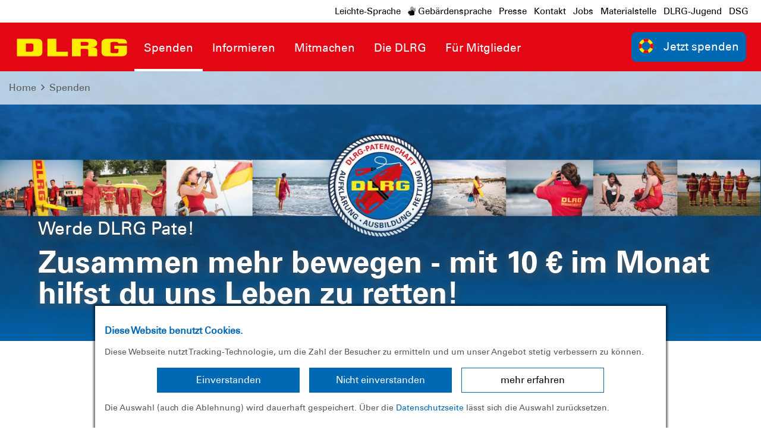

--- FILE ---
content_type: text/html; charset=utf-8
request_url: https://kongress.dlrg.de/spenden/dlrg-patenschaft/aufklaerung/
body_size: 26678
content:
<!DOCTYPE html>
<html dir="ltr" lang="de-DE">
<head>

<meta charset="utf-8">
<!-- 
	Design and Development
		Jenko Sternberg Design GmbH
		Siedlerweg 18 / 38173 Apelnstedt
		web: www.jenkosternberg.de / email: info@jsdesign.de
		fon: +49 (0) 5333 94 77-10 / fax: +49 (0) 5333 94 77-44
	
	Development
	    DLRG Arbeitskreis IT
	    Im Niedernfeld 1-3
	    31542 Bad Nenndorf
	    web: dlrg.net / support: hilfe.dlrg.net

	This website is powered by TYPO3 - inspiring people to share!
	TYPO3 is a free open source Content Management Framework initially created by Kasper Skaarhoj and licensed under GNU/GPL.
	TYPO3 is copyright 1998-2026 of Kasper Skaarhoj. Extensions are copyright of their respective owners.
	Information and contribution at https://typo3.org/
-->



<title>Pate werden - Aufklärung | DLRG e.V.</title>
<meta name="generator" content="TYPO3 CMS" />
<meta name="robots" content="noindex,follow" />
<meta name="twitter:card" content="summary" />
<meta name="google-site-verification" content="Fg_Qcfj0ErKUHhi7p71M6GrsD1P8EQXaxyb7yCMBD-k" />


<link rel="stylesheet" href="/global/layout/2019/css/stamm.css?1768141705" media="all">
<link rel="stylesheet" href="/typo3temp/assets/css/7015c8c4ac5ff815b57530b221005fc6.css?1697920404" media="all">






<meta name="viewport" content="width=device-width, initial-scale=1.0, maximum-scale=2.0, minimum-scale=1.0, user-scalable=yes" /><!-- Page-ID:483247-->

        
                <link rel="shortcut icon" href="/global/layout/2019/images/favicon/Favicon-SV-196.png" sizes="196x196">
                <link rel="shortcut icon" href="/global/layout/2019/images/favicon/Favicon-SV-32.png" sizes="32x32">
                <link rel="shortcut icon" href="/global/layout/2019/images/favicon/Favicon-SV-16.png" sizes="16x16">
                <link rel="apple-touch-icon" href="/global/layout/2019/images/favicon/Favicon-SV-180.png">
                <link rel="apple-touch-icon" href="/global/layout/2019/images/favicon/Favicon-SV-167.png" sizes="167x167">
                <link rel="apple-touch-icon" href="/global/layout/2019/images/favicon/Favicon-SV-152.png" sizes="152x152">
                <meta name="msapplication-square70x70logo" content="/global/layout/2019/images/favicon/Favicon-SV-70.png">
                <meta name="msapplication-square150x150logo" content="/global/layout/2019/images/favicon/Favicon-SV-150.png">
                <meta name="msapplication-wide310x150logo" content="/global/layout/2019/images/favicon/Favicon-SV-310q.png">
                <meta name="msapplication-square310x310logo" content="/global/layout/2019/images/favicon/Favicon-SV-310.png">
            

        
        <link rel="preload" href="/global/layout/2019/font/dlrg_regular.woff2" as="font" type="font/woff2" crossorigin>
        <link rel="preload" href="/global/layout/2019/font/dlrg_bold.woff2" as="font" type="font/woff2" crossorigin>
        <link rel="preload" href="/global/layout/2019/fontawesome/fa-solid-900.woff2" as="font" type="font/woff2" crossorigin>
</head>
<body id="master">




<div class="page"><section class="teaser"><header id="main-header"><div class="metaNav clearfix" id="metamenu"><div class="container"><nav class="navbar navbar-expand-lg float-right"><ul class="navbar-nav mr-auto"><li class="nav-item"><a class="nav-link " href="https://leichte-sprache.dlrg.de" target="_blank" rel="noopener noreferrer">
                            Leichte-Sprache
                        </a></li><li class="nav-item"><a class="nav-link " href="https://gebaerdensprache.dlrg.de/" target="_blank" rel="noopener noreferrer"><i class="fad fa-sign-language"></i> Gebärdensprache
                        </a></li><li class="nav-item"><a class="nav-link " href="/informieren/die-dlrg/presse/" >
                                    Presse
                                </a></li><li class="nav-item"><a class="nav-link " href="/die-dlrg/kontakt-und-ansprechpartner/" >
                                    Kontakt
                                </a></li><li class="nav-item"><a class="nav-link " href="/die-dlrg/stellenausschreibungen/" >
                                    Jobs
                                </a></li><li class="nav-item"><a class="nav-link " href="https://shop.dlrg.de" target="_blank" rel="noopener noreferrer">
                                    Materialstelle
                                </a></li><li class="nav-item"><a class="nav-link " href="https://dlrg-jugend.de/" target="_blank" rel="noopener noreferrer">
                                    DLRG-Jugend
                                </a></li><li class="nav-item"><a class="nav-link " href="https://dsg.dlrg.de/" target="_blank" rel="noopener noreferrer">
                                    DSG
                                </a></li></ul></nav></div></div><div class="container-fluid"><div class="container mainnav"><nav class="navbar navbar-expand-lg"><a class="navbar-brand" href="/"><img alt="" height="54" src="/global/layout/2019/images/DLRG-Logo.svg" width="auto"></a><button aria-controls="navbarMainMenu" aria-expanded="false" aria-label="Toggle navigation" class="navbar-toggler" data-target="#navbarMainMenu" data-toggle="collapse" type="button"><span class="navbar-toggler-icon"></span></button><div class="collapse navbar-collapse" id="navbarMainMenu"><ul class="navbar-nav mr-auto"><li class="nav-item"><a class="nav-link selected" href="https://spenden.dlrg.de/" target="_blank" rel="noopener noreferrer" title="Spenden"><p>Spenden</p></a><div class="navhover" style="display: none;"><div class="flex"><div class="subnavleft"><div class="image" style="background-image: url(/fileadmin/user_upload/DLRG.de/Fuer-Mitglieder/AA_DLRG2019/Spenden/FehBild03.jpg); background-repeat: no-repeat; background-size: auto 250px; width: 100%; height: 250px;"><div class="subnavTextBox"><span>Hilf uns!</span><p>
            Mit deiner Spende
        </p></div></div><span class="title">+49 (0)5723 - 955 444</span><p><i class="fa fa-envelope mr-2"></i><a class="email" href="mailto:spenden@dlrg.de">
                    spenden@dlrg.de
                </a></p></div></div></div></li><li class="nav-item"><a class="nav-link" href="/informieren/"  title="Informieren"><p>Informieren</p></a><div class="navhover" style="display: none;"><div class="flex"><div class="subnavleft"><div class="image" style="background-image: url(/global/layout/2019/images/typo3/menu.jpg); background-repeat: no-repeat; background-size: auto 250px; width: 100%; height: 250px;"><div class="subnavTextBox"><span>Informiere dich!</span><p>
            Was die <b>DLRG</b> dir bietet
        </p></div></div><span class="title"></span><p><i class="fa fa-envelope mr-2"></i><a class="email" href="mailto:info@dlrg.de">
                    info@dlrg.de
                </a></p></div><ul aria-labelledby="navbarDropdown" class="level2 subnav1"><li class="nav-item"><a class="dropdown-item" href="/informieren/dlrg-in-der-naehe/"  title="Die DLRG in deiner Nähe"><p>Die DLRG in deiner Nähe</p></a></li><li class="nav-item"><a class="dropdown-item" href="/informieren/die-dlrg/presse/"  title="Presse"><p>Presse</p><span><i class="far fa-plus"></i></span></a><ul aria-labelledby="navbarDropdown" class="level3"><li class="nav-item"><a class="dropdown-item" href="/informieren/die-dlrg/presse/dlrg-jahresbilanz/"  title="DLRG Jahresbilanz"><p>DLRG Jahresbilanz</p></a></li><li class="nav-item"><a class="dropdown-item" href="/informieren/die-dlrg/presse/schwimmfaehigkeit/"  title="Schwimmfähigkeit"><p>Schwimmfähigkeit</p></a></li><li class="nav-item"><a class="dropdown-item" href="/informieren/die-dlrg/presse/statistik-ertrinken/"  title="Statistik Ertrinken"><p>Statistik Ertrinken</p></a></li><li class="nav-item"><a class="dropdown-item" href="/informieren/die-dlrg/presse/kernaussagen-schwimmen-lernen/"  title="Kernaussagen Schwimmen lernen"><p>Kernaussagen Schwimmen lernen</p></a></li><li class="nav-item"><a class="dropdown-item" href="/informieren/die-dlrg/presse/pressemitteilungen/"  title="Pressemitteilungen"><p>Pressemitteilungen</p></a></li><li class="nav-item"><a class="dropdown-item" href="/informieren/die-dlrg/presse/presse-news-im-detail/"  title="Presse-News im Detail"><p>Presse-News im Detail</p></a></li><li class="nav-item"><a class="dropdown-item" href="/informieren/die-dlrg/presse/mediathek/"  title="Mediathek"><p>Mediathek</p></a></li></ul></li><li class="nav-item"><a class="dropdown-item" href="/informieren/ausbildung/"  title="Ausbildung"><p>Ausbildung</p><span><i class="far fa-plus"></i></span></a><ul aria-labelledby="navbarDropdown" class="level3"><li class="nav-item"><a class="dropdown-item" href="/informieren/ausbildung/schwimmen-lernen/"  title="Schwimmen lernen"><p>Schwimmen lernen</p></a></li><li class="nav-item"><a class="dropdown-item" href="/informieren/ausbildung/schwimmabzeichen/"  title="Schwimmabzeichen"><p>Schwimmabzeichen</p></a></li><li class="nav-item"><a class="dropdown-item" href="/informieren/ausbildung/rettungsschwimmabzeichen/"  title="Rettungsschwimmabzeichen"><p>Rettungsschwimmabzeichen</p></a></li><li class="nav-item"><a class="dropdown-item" href="/informieren/ausbildung/schnorchelabzeichen/"  title="Schnorchelabzeichen"><p>Schnorchelabzeichen</p></a></li><li class="nav-item"><a class="dropdown-item" href="/informieren/ausbildung/pruefungsfragenquiz/"  title="Prüfungsfragenquiz"><p>Prüfungsfragenquiz</p></a></li><li class="nav-item"><a class="dropdown-item" href="/informieren/ausbildung/erste-hilfe/"  title="Erste Hilfe"><p>Erste Hilfe</p></a></li><li class="nav-item"><a class="dropdown-item" href="/informieren/ausbildung/erste-hilfe-mit-selbstschutzinhalten/"  title="Erste Hilfe mit Selbstschutzinhalten (EHSH)"><p>Erste Hilfe mit Selbstschutzinhalten (EHSH)</p></a></li><li class="nav-item"><a class="dropdown-item" href="/informieren/dlrg-in-der-naehe/"  title="Kurse vor Ort"><p>Kurse vor Ort</p></a></li></ul></li><li class="nav-item"><a class="dropdown-item" href="/informieren/freizeit-im-wasser/"  title="Freizeit im Wasser"><p>Freizeit im Wasser</p><span><i class="far fa-plus"></i></span></a><ul aria-labelledby="navbarDropdown" class="level3"><li class="nav-item"><a class="dropdown-item" href="/informieren/freizeit-im-wasser/baderegeln/"  title="Baderegeln"><p>Baderegeln</p></a></li><li class="nav-item"><a class="dropdown-item" href="/informieren/freizeit-im-wasser/eisregeln-alle-wichtigen-sicherheitstipps/"  title="Eisregeln"><p>Eisregeln</p></a></li><li class="nav-item"><a class="dropdown-item" href="/informieren/freizeit-im-wasser/selbst-und-fremdrettung/"  title="Selbst- und Fremdrettung"><p>Selbst- und Fremdrettung</p></a></li><li class="nav-item"><a class="dropdown-item" href="/gefahren/"  title="Gefahren"><p>Gefahren</p></a></li><li class="nav-item"><a class="dropdown-item" href="/informieren/freizeit-im-wasser/sicherheitstipps/"  title="Sicherheitstipps"><p>Sicherheitstipps</p></a></li><li class="nav-item"><a class="dropdown-item" href="/badestellenkennzeichnung/"  title="Badestellenkennzeichnung"><p>Badestellenkennzeichnung</p></a></li></ul></li><li class="nav-item"><a class="dropdown-item" href="/informieren/hochwasser/"  title="Hochwasser"><p>Hochwasser</p></a></li><li class="nav-item"><a class="dropdown-item" href="/informieren/aufsichtspersonen/dlrg-und-schule/"  title="Infos für Lehrkräfte"><p>Infos für Lehrkräfte</p><span><i class="far fa-plus"></i></span></a><ul aria-labelledby="navbarDropdown" class="level3"><li class="nav-item"><a class="dropdown-item" href="/informieren/aufsichtspersonen/dlrg-und-schule/sicherheitstipps-fuer-lehrer-und-erzieher/"  title="Sicherheitstipps für Lehrer und Erzieher"><p>Sicherheitstipps für Lehrer und Erzieher</p></a></li><li class="nav-item"><a class="dropdown-item" href="/informieren/aufsichtspersonen/praxishilfe/"  title="Praxishilfe für den Schwimmunterricht"><p>Praxishilfe für den Schwimmunterricht</p></a></li><li class="nav-item"><a class="dropdown-item" href="/informieren/aufsichtspersonen/dlrg-und-schule/tagung-dlrg-und-schule/"  title="Tagung DLRG und Schule"><p>Tagung DLRG und Schule</p></a></li><li class="nav-item"><a class="dropdown-item" href="/informieren/aufsichtspersonen/dlrg-schule/"  title="Förderpreis DLRG &amp; Schule"><p>Förderpreis DLRG &amp; Schule</p></a></li></ul></li><li class="nav-item"><a class="dropdown-item" href="/informieren/risk-assessment/"  title="Badestellensicherheit"><p>Badestellensicherheit</p></a></li><li class="nav-item"><a class="dropdown-item" href="/fuer-mitglieder/medien/lebensretter/"  title="Unser Verbandsorgan- Lebensretter"><p>Unser Verbandsorgan- Lebensretter</p></a></li><li class="nav-item"><a class="dropdown-item" href="/informieren/einsatztagebuch/"  title="Einsatztagebuch"><p>Einsatztagebuch</p><span><i class="far fa-plus"></i></span></a><ul aria-labelledby="navbarDropdown" class="level3"><li class="nav-item"><a class="dropdown-item" href="/informieren/einsatztagebuch/einsatzdetails/"  title="Einsatzdetails"><p>Einsatzdetails</p></a></li></ul></li><li class="nav-item"><a class="dropdown-item" href="/informieren/praevention-sexualisierter-gewalt/"  title="Prävention sexualisierter Gewalt"><p>Prävention sexualisierter Gewalt</p></a></li><li class="nav-item"><a class="dropdown-item" href="/informieren/uv-schutz/"  title="UV-Schutz"><p>UV-Schutz</p></a></li><li class="nav-item"><a class="dropdown-item" href="/informieren/die-dlrg/hinweisgebersystem/"  title="Hinweisgebersystem"><p>Hinweisgebersystem</p></a></li></ul></div></div></li><li class="nav-item"><a class="nav-link" href="/mitmachen/"  title="Mitmachen"><p>Mitmachen</p></a><div class="navhover" style="display: none;"><div class="flex"><div class="subnavleft"><div class="image" style="background-image: url(/global/layout/2019/images/typo3/menu.jpg); background-repeat: no-repeat; background-size: auto 250px; width: 100%; height: 250px;"><div class="subnavTextBox"><span>Informiere dich!</span><p>
            Was die <b>DLRG</b> dir bietet
        </p></div></div><span class="title"></span><p><i class="fa fa-envelope mr-2"></i><a class="email" href="mailto:info@dlrg.de">
                    info@dlrg.de
                </a></p></div><ul aria-labelledby="navbarDropdown" class="level2 subnav1"><li class="nav-item"><a class="dropdown-item" href="/mitmachen/mitglied-werden/"  title="Mitglied werden"><p>Mitglied werden</p></a></li><li class="nav-item"><a class="dropdown-item" href="/mitmachen/bundesfreiwilligendienst/"  title="Bundesfreiwilligendienst"><p>Bundesfreiwilligendienst</p><span><i class="far fa-plus"></i></span></a><ul aria-labelledby="navbarDropdown" class="level3"><li class="nav-item"><a class="dropdown-item" href="/mitmachen/bundesfreiwilligendienst/fuer-freiwillige/"  title="Für Freiwillige"><p>Für Freiwillige</p></a></li><li class="nav-item"><a class="dropdown-item" href="/mitmachen/bundesfreiwilligendienst/einsatzstellen/"  title="Einsatzstellen"><p>Einsatzstellen</p></a></li><li class="nav-item"><a class="dropdown-item" href="/mitmachen/bundesfreiwilligendienst/fuer-einsatzstellen/"  title="Für Einsatzstellen"><p>Für Einsatzstellen</p></a></li><li class="nav-item"><a class="dropdown-item" href="/mitmachen/bundesfreiwilligendienst/downloads/"  title="Downloads"><p>Downloads</p></a></li></ul></li><li class="nav-item"><a class="dropdown-item" href="/mitmachen/wasserrettungsdienst/"  title="Wasserrettungsdienst"><p>Wasserrettungsdienst</p><span><i class="far fa-plus"></i></span></a><ul aria-labelledby="navbarDropdown" class="level3"><li class="nav-item"><a class="dropdown-item" href="/mitmachen/wasserrettungsdienst/jugendeinsatzteam-jet/"  title="Jugend-Einsatz-Team (JET)"><p>Jugend-Einsatz-Team (JET)</p></a></li><li class="nav-item"><a class="dropdown-item" href="/mitmachen/wasserrettungsdienst/zentraler-wasserrettungsdienst-kueste-zwrd-k/"  title="Zentraler Wasserrettungsdienst Küste (ZWRD-K)"><p>Zentraler Wasserrettungsdienst Küste (ZWRD-K)</p></a></li><li class="nav-item"><a class="dropdown-item" href="/mitmachen/wasserrettungsdienst/lerne-retten-im-urlaub/"  title="Lerne Retten im Urlaub"><p>Lerne Retten im Urlaub</p></a></li><li class="nav-item"><a class="dropdown-item" href="/mitmachen/wasserrettungsdienst/blog-mit-dem-fahrrad-an-die-kueste/"  title="Blog: Mit dem Fahrrad an die Küste"><p>Blog: Mit dem Fahrrad an die Küste</p></a></li><li class="nav-item"><a class="dropdown-item" href="/mitmachen/wasserrettungsdienst/pruefungsfragenquiz-wrd/"  title="Prüfungsfragenquiz WRD"><p>Prüfungsfragenquiz WRD</p></a></li></ul></li><li class="nav-item"><a class="dropdown-item" href="/mitmachen/bootswesen/"  title="Bootswesen"><p>Bootswesen</p><span><i class="far fa-plus"></i></span></a><ul aria-labelledby="navbarDropdown" class="level3"><li class="nav-item"><a class="dropdown-item" href="/mitmachen/bootswesen/pruefungsfragenquiz-bootswesen/"  title="Prüfungsfragenquiz Bootswesen"><p>Prüfungsfragenquiz Bootswesen</p></a></li></ul></li><li class="nav-item"><a class="dropdown-item" href="/mitmachen/sprechfunk/"  title="Sprechfunk"><p>Sprechfunk</p><span><i class="far fa-plus"></i></span></a><ul aria-labelledby="navbarDropdown" class="level3"><li class="nav-item"><a class="dropdown-item" href="/mitmachen/sprechfunk/der-weg-zum-sprechfunker-und-weitere-qualifikationen/"  title="Der Weg zum Sprechfunker und weitere Qualifikationen"><p>Der Weg zum Sprechfunker und weitere Qualifikationen</p></a></li><li class="nav-item"><a class="dropdown-item" href="/mitmachen/sprechfunk/iuk-pruefungsfragenquiz/"  title="IuK-Prüfungsfragenquiz"><p>IuK-Prüfungsfragenquiz</p></a></li></ul></li><li class="nav-item"><a class="dropdown-item" href="/mitmachen/rettungssport/"  title="Rettungssport"><p>Rettungssport</p><span><i class="far fa-plus"></i></span></a><ul aria-labelledby="navbarDropdown" class="level3"><li class="nav-item"><a class="dropdown-item" href="/mitmachen/rettungssport/nationale-und-internationale-wettkaempfe/"  title="Wettkämpfe"><p>Wettkämpfe</p></a></li><li class="nav-item"><a class="dropdown-item" href="/mitmachen/rettungssport/news/"  title="News"><p>News</p></a></li><li class="nav-item"><a class="dropdown-item" href="/mitmachen/rettungssport/informationen/"  title="Informationen"><p>Informationen</p></a></li><li class="nav-item"><a class="dropdown-item" href="/mitmachen/rettungssport/kader/"  title="Kader"><p>Kader</p></a></li><li class="nav-item"><a class="dropdown-item" href="/mitmachen/rettungssport/kampfrichter/"  title="Kampfrichter"><p>Kampfrichter</p></a></li><li class="nav-item"><a class="dropdown-item" href="/mitmachen/rettungssport/anti-doping/"  title="Anti-Doping"><p>Anti-Doping</p></a></li></ul></li><li class="nav-item"><a class="dropdown-item" href="/mitmachen/schwimmausbilder-werden/"  title="Schwimmausbilder werden"><p>Schwimmausbilder werden</p><span><i class="far fa-plus"></i></span></a><ul aria-labelledby="navbarDropdown" class="level3"><li class="nav-item"><a class="dropdown-item" href="/mitmachen/schwimmausbilder-werden/ausbilder-schwimmen/"  title="Ausbilder Schwimmen"><p>Ausbilder Schwimmen</p></a></li><li class="nav-item"><a class="dropdown-item" href="/mitmachen/schwimmausbilder-werden/ausbilder-rs/"  title="Ausbilder RS"><p>Ausbilder RS</p></a></li><li class="nav-item"><a class="dropdown-item" href="/mitmachen/schwimmausbilder-werden/uebungsleiter/"  title="Übungsleiter"><p>Übungsleiter</p></a></li></ul></li><li class="nav-item"><a class="dropdown-item" href="/mitmachen/stroemungsretter/"  title="Strömungsretter"><p>Strömungsretter</p><span><i class="far fa-plus"></i></span></a><ul aria-labelledby="navbarDropdown" class="level3"><li class="nav-item"><a class="dropdown-item" href="/mitmachen/stroemungsretter/der-weg-zum-stroemungsretter-und-weiterfuehrende-qualifikationen/"  title="Der Weg zum Strömungsretter und weiterführende Qualifikationen"><p>Der Weg zum Strömungsretter und weiterführende Qualifikationen</p></a></li><li class="nav-item"><a class="dropdown-item" href="/mitmachen/stroemungsretter/rafting/"  title="Rafting"><p>Rafting</p></a></li><li class="nav-item"><a class="dropdown-item" href="/mitmachen/stroemungsretter/seiltechnik-und-sachkunde-psa/"  title="Seiltechnik und Sachkunde PSA"><p>Seiltechnik und Sachkunde PSA</p></a></li><li class="nav-item"><a class="dropdown-item" href="/mitmachen/stroemungsretter/haeufig-gestellte-fragen/"  title="Häufig gestellte Fragen"><p>Häufig gestellte Fragen</p></a></li><li class="nav-item"><a class="dropdown-item" href="/mitmachen/stroemungsretter/symposium-2024/"  title="Symposium 2024"><p>Symposium 2024</p></a></li></ul></li><li class="nav-item"><a class="dropdown-item" href="/mitmachen/hubschrauber-gestuetzte-wasserrettung/"  title="Hubschrauber gestützte Wasserrettung"><p>Hubschrauber gestützte Wasserrettung</p></a></li><li class="nav-item"><a class="dropdown-item" href="/mitmachen/tauchen/"  title="Tauchen"><p>Tauchen</p><span><i class="far fa-plus"></i></span></a><ul aria-labelledby="navbarDropdown" class="level3"><li class="nav-item"><a class="dropdown-item" href="/mitmachen/tauchen/einsatztauchen/"  title="Einsatztauchen"><p>Einsatztauchen</p></a></li><li class="nav-item"><a class="dropdown-item" href="/mitmachen/tauchen/freizeitgeraetetauchen/"  title="Freizeitgerätetauchen"><p>Freizeitgerätetauchen</p></a></li></ul></li><li class="nav-item"><a class="dropdown-item" href="/mitmachen/oeffentliche-gefahrenabwehr/"  title="Öffentliche Gefahrenabwehr"><p>Öffentliche Gefahrenabwehr</p></a></li><li class="nav-item"><a class="dropdown-item" href="/mitmachen/mobile-betreuungsreserve-des-bundes-fuer-den-zivilschutz/"  title="Mobile Betreuungsreserve des Bundes für den Zivilschutz"><p>Mobile Betreuungsreserve des Bundes für den Zivilschutz</p></a></li><li class="nav-item"><a class="dropdown-item" href="/mitmachen/auslandseinsaetze/"  title="Auslandseinsätze"><p>Auslandseinsätze</p></a></li><li class="nav-item"><a class="dropdown-item" href="/mitmachen/rettungshunde/"  title="Rettungshunde"><p>Rettungshunde</p></a></li><li class="nav-item"><a class="dropdown-item" href="/mitmachen/dlrg-nivea/"  title="DLRG-NIVEA"><p>DLRG-NIVEA</p><span><i class="far fa-plus"></i></span></a><ul aria-labelledby="navbarDropdown" class="level3"><li class="nav-item"><a class="dropdown-item" href="/mitmachen/dlrg-nivea/strandfest/"  title="Strandfest"><p>Strandfest</p></a></li><li class="nav-item"><a class="dropdown-item" href="/mitmachen/dlrg-nivea/nivea-preis-fuer-lebensretterinnen/"  title="NIVEA Preis für Lebensretter*innen"><p>NIVEA Preis für Lebensretter*innen</p></a></li><li class="nav-item"><a class="dropdown-item" href="/mitmachen/dlrg-nivea/seepferdchen-fuer-alle/"  title="Seepferdchen für alle"><p>Seepferdchen für alle</p></a></li><li class="nav-item"><a class="dropdown-item" href="/mitmachen/wasserspass/"  title="Wasserspaß"><p>Wasserspaß</p></a></li></ul></li><li class="nav-item"><a class="dropdown-item" href="/mitmachen/medizin-in-der-dlrg/"  title="Medizin in der DLRG"><p>Medizin in der DLRG</p><span><i class="far fa-plus"></i></span></a><ul aria-labelledby="navbarDropdown" class="level3"><li class="nav-item"><a class="dropdown-item" href="/mitmachen/medizin-in-der-dlrg/sanitaetsausbildungen/"  title="Sanitätsausbildungen"><p>Sanitätsausbildungen</p></a></li></ul></li><li class="nav-item"><a class="dropdown-item" href="/mitmachen/rund/"  title="RUND"><p>RUND</p><span><i class="far fa-plus"></i></span></a><ul aria-labelledby="navbarDropdown" class="level3"><li class="nav-item"><a class="dropdown-item" href="/mitmachen/rund/kursinhalte-rund-kurs/"  title="Kursinhalte RUND-Kurs"><p>Kursinhalte RUND-Kurs</p></a></li></ul></li><li class="nav-item"><a class="dropdown-item" href="https://dlrg-jugend.de/" target="_blank" rel="noopener noreferrer" title="Jugendarbeit"><p>Jugendarbeit</p></a></li><li class="nav-item"><a class="dropdown-item" href="/mitmachen/vorstandsarbeit/"  title="Vorstandsarbeit"><p>Vorstandsarbeit</p></a></li></ul></div></div></li><li class="nav-item"><a class="nav-link" href="/die-dlrg/"  title="Die DLRG"><p>Die DLRG</p></a><div class="navhover" style="display: none;"><div class="flex"><div class="subnavleft"><div class="image" style="background-image: url(/global/layout/2019/images/typo3/menu.jpg); background-repeat: no-repeat; background-size: auto 250px; width: 100%; height: 250px;"><div class="subnavTextBox"><span>Informiere dich!</span><p>
            Was die <b>DLRG</b> dir bietet
        </p></div></div><span class="title"></span><p><i class="fa fa-envelope mr-2"></i><a class="email" href="mailto:info@dlrg.de">
                    info@dlrg.de
                </a></p></div><ul aria-labelledby="navbarDropdown" class="level2 subnav1"><li class="nav-item"><a class="dropdown-item" href="/die-dlrg/verbandsstruktur/"  title="Verbandsstruktur"><p>Verbandsstruktur</p><span><i class="far fa-plus"></i></span></a><ul aria-labelledby="navbarDropdown" class="level3"><li class="nav-item"><a class="dropdown-item" href="/informieren/die-dlrg/verbandsstruktur/organe-und-gremien/"  title="Organe und Gremien"><p>Organe und Gremien</p></a></li><li class="nav-item"><a class="dropdown-item" href="https://dlrg-jugend.de/" target="_blank" rel="noopener noreferrer" title="DLRG-Jugend"><p>DLRG-Jugend</p></a></li><li class="nav-item"><a class="dropdown-item" href="/informieren/die-dlrg/verbandsstruktur/bundeszentrum/"  title="Bundeszentrum"><p>Bundeszentrum</p></a></li></ul></li><li class="nav-item"><a class="dropdown-item" href="/informieren/die-dlrg/leitbild/"  title="Leitbild"><p>Leitbild</p></a></li><li class="nav-item"><a class="dropdown-item" href="/die-dlrg/satzung-und-ordnungen/"  title="Satzung und Ordnungen"><p>Satzung und Ordnungen</p></a></li><li class="nav-item"><a class="dropdown-item" href="/die-dlrg/kontakt-und-ansprechpartner/"  title="Kontakt und Ansprechpartner"><p>Kontakt und Ansprechpartner</p><span><i class="far fa-plus"></i></span></a><ul aria-labelledby="navbarDropdown" class="level3"><li class="nav-item"><a class="dropdown-item" href="/informieren/die-dlrg/kontakt-und-ansprechpartner/kontaktformular/"  title="Kontaktformular"><p>Kontaktformular</p></a></li><li class="nav-item"><a class="dropdown-item" href="/informieren/die-dlrg/kontakt-und-ansprechpartner/bundesbeauftragte-und-projektleiter/"  title="Bundesbeauftragte und Projektleiter"><p>Bundesbeauftragte und Projektleiter</p></a></li><li class="nav-item"><a class="dropdown-item" href="/informieren/die-dlrg/kontakt-und-ansprechpartner/praesidium/"  title="Präsidium"><p>Präsidium</p></a></li><li class="nav-item"><a class="dropdown-item" href="/informieren/die-dlrg/kontakt-und-ansprechpartner/dlrg-bundesgeschaeftsstelle/"  title="Bundesgeschäftsstelle"><p>Bundesgeschäftsstelle</p></a></li><li class="nav-item"><a class="dropdown-item" href="/informieren/die-dlrg/kontakt-und-ansprechpartner/landesverbaende/"  title="Landesverbände"><p>Landesverbände</p></a></li><li class="nav-item"><a class="dropdown-item" href="/informieren/die-dlrg/kontakt-und-ansprechpartner/ehrenmitglieder/"  title="Ehrenmitglieder"><p>Ehrenmitglieder</p></a></li></ul></li><li class="nav-item"><a class="dropdown-item" href="/die-dlrg/stellenausschreibungen/"  title="Stellenausschreibungen"><p>Stellenausschreibungen</p></a></li><li class="nav-item"><a class="dropdown-item" href="/die-dlrg/geschichte-und-historische-sammlungen/"  title="Geschichte und historische Sammlungen"><p>Geschichte und historische Sammlungen</p><span><i class="far fa-plus"></i></span></a><ul aria-labelledby="navbarDropdown" class="level3"><li class="nav-item"><a class="dropdown-item" href="https://dlrg.archiv.melusine.info/" target="_blank" rel="noopener noreferrer" title="Historisches Archiv der DLRG-Bundesgeschäftsstelle"><p>Historisches Archiv der DLRG-Bundesgeschäftsstelle</p></a></li><li class="nav-item"><a class="dropdown-item" href="/informieren/die-dlrg/geschichte-und-historische-sammlungen/dlrg-online-museum/"  title="DLRG Online-Museum"><p>DLRG Online-Museum</p></a></li></ul></li><li class="nav-item"><a class="dropdown-item" href="/die-dlrg/kooperationen/"  title="Kooperationen"><p>Kooperationen</p></a></li><li class="nav-item"><a class="dropdown-item" href="/die-dlrg/netzwerk/"  title="Netzwerk"><p>Netzwerk</p></a></li><li class="nav-item"><a class="dropdown-item" href="/spenden/transparenz-und-service/transparenz/"  title="Transparenz"><p>Transparenz</p></a></li><li class="nav-item"><a class="dropdown-item" href="/die-dlrg/social-media/"  title="Social Media"><p>Social Media</p></a></li><li class="nav-item"><a class="dropdown-item" href="https://www.youtube.com/c/DLRGTube1913" target="_blank" rel="noopener noreferrer" title="DLRGTube"><p>DLRGTube</p></a></li><li class="nav-item"><a class="dropdown-item" href="/die-dlrg/dlrg-newsletter/"  title="DLRG Newsletter"><p>DLRG Newsletter</p></a></li></ul></div></div></li><li class="nav-item"><a class="nav-link" href="/fuer-mitglieder/"  title="Für Mitglieder"><p>Für Mitglieder</p></a><div class="navhover" style="display: none;"><div class="flex"><div class="subnavleft"><div class="image" style="background-image: url(/global/layout/2019/images/typo3/menu.jpg); background-repeat: no-repeat; background-size: auto 250px; width: 100%; height: 250px;"><div class="subnavTextBox"><span>Informiere dich!</span><p>
            Was die <b>DLRG</b> dir bietet
        </p></div></div><span class="title"></span><p><i class="fa fa-envelope mr-2"></i><a class="email" href="mailto:info@dlrg.de">
                    info@dlrg.de
                </a></p></div><ul aria-labelledby="navbarDropdown" class="level2 subnav1"><li class="nav-item"><a class="dropdown-item" href="/fuer-mitglieder/psychosoziale-notfallversorgung-psnv/"  title="Psychosoziale Notfallversorgung (PSNV)"><p>Psychosoziale Notfallversorgung (PSNV)</p></a></li><li class="nav-item"><a class="dropdown-item" href="/fuer-mitglieder/dlrg-inside/"  title="Inside"><p>Inside</p></a></li><li class="nav-item"><a class="dropdown-item" href="/fuer-mitglieder/lehrgaenge/"  title="Lehrgänge"><p>Lehrgänge</p><span><i class="far fa-plus"></i></span></a><ul aria-labelledby="navbarDropdown" class="level3"><li class="nav-item"><a class="dropdown-item" href="/fuer-mitglieder/lehrgaenge/"  title="Lehrgänge Bundesakademie"><p>Lehrgänge Bundesakademie</p></a></li><li class="nav-item"><a class="dropdown-item" href="/fuer-mitglieder/lehrgaenge/anreise-lehrgaenge-und-tagungen/"  title="Anreise - Lehrgänge und Tagungen"><p>Anreise - Lehrgänge und Tagungen</p></a></li><li class="nav-item"><a class="dropdown-item" href="/fuer-mitglieder/lehrgaenge/teilnahmebedingungen/"  title="Teilnahmebedingungen"><p>Teilnahmebedingungen</p></a></li><li class="nav-item"><a class="dropdown-item" href="/fuer-mitglieder/lehrgaenge/kinderbetreuung/"  title="Kinderbetreuung"><p>Kinderbetreuung</p></a></li><li class="nav-item"><a class="dropdown-item" href="https://dlrg.net/veranstaltungen" target="_blank" rel="noopener noreferrer" title="Bundesweite Lehrgangssuche"><p>Bundesweite Lehrgangssuche</p></a></li><li class="nav-item"><a class="dropdown-item" href="https://dlrg-jugend.de/veranstaltungen/" target="_blank" rel="noopener noreferrer" title="Bildungsangebote DLRG-Jugend"><p>Bildungsangebote DLRG-Jugend</p></a></li></ul></li><li class="nav-item"><a class="dropdown-item" href="https://www.dlrg.net/" target="_blank" rel="noopener noreferrer" title="ISC (Internet Service Center)"><p>ISC (Internet Service Center)</p></a></li><li class="nav-item"><a class="dropdown-item" href="/fuer-mitglieder/dlrg-manager/"  title="DLRG Manager"><p>DLRG Manager</p><span><i class="far fa-plus"></i></span></a><ul aria-labelledby="navbarDropdown" class="level3"><li class="nav-item"><a class="dropdown-item" href="http://mv.dlrg.net/" target="_blank" rel="noopener noreferrer" title="DLRG Manager Anwendung"><p>DLRG Manager Anwendung</p></a></li><li class="nav-item"><a class="dropdown-item" href="/fuer-mitglieder/dlrg-manager/support-durch-die-landesverbaende/"  title="Support DLRG Manager"><p>Support DLRG Manager</p></a></li></ul></li><li class="nav-item"><a class="dropdown-item" href="/fuer-mitglieder/ausschreibungen-und-wettbewerbe/"  title="Ausschreibungen und Wettbewerbe"><p>Ausschreibungen und Wettbewerbe</p></a></li><li class="nav-item"><a class="dropdown-item" href="/fuer-mitglieder/drohnen/"  title="Drohnen"><p>Drohnen</p></a></li><li class="nav-item"><a class="dropdown-item" href="/fuer-mitglieder/vk-und-praesidium-im-dialog/"  title="VK und Präsidium im Dialog"><p>VK und Präsidium im Dialog</p></a></li><li class="nav-item"><a class="dropdown-item" href="/fuer-mitglieder/arbeitskreise/"  title="Arbeitskreise und Projektgruppen"><p>Arbeitskreise und Projektgruppen</p><span><i class="far fa-plus"></i></span></a><ul aria-labelledby="navbarDropdown" class="level3"><li class="nav-item"><a class="dropdown-item" href="/fuer-mitglieder/arbeitskreise/chancengleichheit/"  title="Chancengleichheit"><p>Chancengleichheit</p></a></li><li class="nav-item"><a class="dropdown-item" href="/fuer-mitglieder/arbeitskreise/kompetenzteam-verbandskommunikation/"  title="Kompetenzteam Verbandskommunikation"><p>Kompetenzteam Verbandskommunikation</p></a></li><li class="nav-item"><a class="dropdown-item" href="/fuer-mitglieder/arbeitskreise/sicherheit-und-gesundheit/"  title="Sicherheit und Gesundheit"><p>Sicherheit und Gesundheit</p></a></li><li class="nav-item"><a class="dropdown-item" href="/fuer-mitglieder/arbeitskreise/vk-rettungssport/"  title="Arbeitsgruppe Verbandskommunkation Rettungssport"><p>Arbeitsgruppe Verbandskommunkation Rettungssport</p></a></li></ul></li><li class="nav-item"><a class="dropdown-item" href="https://shop.dlrg.de/" target="_blank" rel="noopener noreferrer" title="Shop"><p>Shop</p></a></li><li class="nav-item"><a class="dropdown-item" href="/fuer-mitglieder/medien/"  title="Medien"><p>Medien</p><span><i class="far fa-plus"></i></span></a><ul aria-labelledby="navbarDropdown" class="level3"><li class="nav-item"><a class="dropdown-item" href="https://www.youtube.com/channel/UC5nBVS16iWk1I4rt-ZLnD-A" target="_blank" rel="noopener noreferrer" title="DLRG Tube"><p>DLRG Tube</p></a></li><li class="nav-item"><a class="dropdown-item" href="https://dlrg.de/dlrg-inside" target="_blank" rel="noopener noreferrer" title="DLRG inside"><p>DLRG inside</p></a></li><li class="nav-item"><a class="dropdown-item" href="https://www.dlrg.de/podcast/" target="_blank" rel="noopener noreferrer" title="podcast"><p>podcast</p></a></li><li class="nav-item"><a class="dropdown-item" href="/fuer-mitglieder/medien/lebensretter/"  title="Lebensretter"><p>Lebensretter</p></a></li></ul></li><li class="nav-item"><a class="dropdown-item" href="/fuer-mitglieder/kuendigung/"  title="Mitgliedschaft kündigen"><p>Mitgliedschaft kündigen</p></a></li><li class="nav-item"><a class="dropdown-item" href="/fuer-mitglieder/printplanet/"  title="Printplanet"><p>Printplanet</p></a></li><li class="nav-item"><a class="dropdown-item" href="/fuer-mitglieder/ass-fahrzeuge/"  title="Dein Auto über die DLRG"><p>Dein Auto über die DLRG</p></a></li></ul></div></div></li></ul></div><form class="form-inline normal"><a class="openCloseSearch" href="#"><i class="fa fa-search"></i></a></form><a href="/spenden/online-spenden/"><button class="btn btn-blue btnSpenden btn-group-lg" role="group" type="button"><img alt="" height="39" src="/global/layout/2019/images/ring.svg" width="auto">Jetzt spenden
        </button></a></nav></div><div class="container mainnav mobilenav"><nav class="navbar navbar-expand-lg" id="navhead"><a class="navbar-brand" href="/"><img alt="" height="54" src="/global/layout/2019/images/DLRG-Logo.svg" width="auto"></a><button aria-controls="navbarMainMenuMobile" aria-expanded="false" aria-label="Toggle navigation"
                            class="navbar-toggler" data-target="#navbarMainMenuMobile"
                            data-toggle="collapse" type="button"><span class="navbar-toggler-icon"></span></button><form class="form-inline normal"><a href="/spenden/online-spenden/"><button class="btn btn-blue btnSpenden btn-group-lg" role="group" type="button"><img alt="" height="39" src="/global/layout/2019/images/ring.svg" width="auto">Jetzt spenden
        </button></a></form></nav><div class="collapse navbar-collapsed" id="navbarMainMenuMobile"><ul class="navbar-nav mr-auto"><li class="nav-item"><a class="nav-link selected" href="https://spenden.dlrg.de/" target="_blank" rel="noopener noreferrer" title="Spenden"><p>Spenden</p></a></li><li class="nav-item"><a class="nav-link" href="/informieren/"  title="Informieren"><p>Informieren</p></a><ul aria-labelledby="navbarDropdown" class="dropdown-menu level2"><li class="nav-item"><a class="dropdown-item back" href="#"><i class="fa fa-angle-left"></i> Zurück</a></li><li class="nav-item"><a class="dropdown-item" href="/informieren/dlrg-in-der-naehe/"  title="Die DLRG in deiner Nähe"><p>Die DLRG in deiner Nähe</p></a></li><li class="nav-item"><a class="dropdown-item" href="/informieren/die-dlrg/presse/"  title="Presse"><p>Presse</p></a><ul aria-labelledby="navbarDropdown" class="level3"><li class="nav-item"><a class="dropdown-item back" href="#"><i class="fa fa-angle-left"></i> Zurück</a></li><li class="nav-item"><a class="dropdown-item" href="/informieren/die-dlrg/presse/dlrg-jahresbilanz/"  title="DLRG Jahresbilanz"><p>DLRG Jahresbilanz</p></a></li><li class="nav-item"><a class="dropdown-item" href="/informieren/die-dlrg/presse/schwimmfaehigkeit/"  title="Schwimmfähigkeit"><p>Schwimmfähigkeit</p></a></li><li class="nav-item"><a class="dropdown-item" href="/informieren/die-dlrg/presse/statistik-ertrinken/"  title="Statistik Ertrinken"><p>Statistik Ertrinken</p></a></li><li class="nav-item"><a class="dropdown-item" href="/informieren/die-dlrg/presse/kernaussagen-schwimmen-lernen/"  title="Kernaussagen Schwimmen lernen"><p>Kernaussagen Schwimmen lernen</p></a></li><li class="nav-item"><a class="dropdown-item" href="/informieren/die-dlrg/presse/pressemitteilungen/"  title="Pressemitteilungen"><p>Pressemitteilungen</p></a></li><li class="nav-item"><a class="dropdown-item" href="/informieren/die-dlrg/presse/presse-news-im-detail/"  title="Presse-News im Detail"><p>Presse-News im Detail</p></a></li><li class="nav-item"><a class="dropdown-item" href="/informieren/die-dlrg/presse/mediathek/"  title="Mediathek"><p>Mediathek</p></a></li></ul><span><i class="fa fa-angle-right"></i></span></li></li><li class="nav-item"><a class="dropdown-item" href="/informieren/ausbildung/"  title="Ausbildung"><p>Ausbildung</p></a><ul aria-labelledby="navbarDropdown" class="level3"><li class="nav-item"><a class="dropdown-item back" href="#"><i class="fa fa-angle-left"></i> Zurück</a></li><li class="nav-item"><a class="dropdown-item" href="/informieren/ausbildung/schwimmen-lernen/"  title="Schwimmen lernen"><p>Schwimmen lernen</p></a></li><li class="nav-item"><a class="dropdown-item" href="/informieren/ausbildung/schwimmabzeichen/"  title="Schwimmabzeichen"><p>Schwimmabzeichen</p></a></li><li class="nav-item"><a class="dropdown-item" href="/informieren/ausbildung/rettungsschwimmabzeichen/"  title="Rettungsschwimmabzeichen"><p>Rettungsschwimmabzeichen</p></a></li><li class="nav-item"><a class="dropdown-item" href="/informieren/ausbildung/schnorchelabzeichen/"  title="Schnorchelabzeichen"><p>Schnorchelabzeichen</p></a></li><li class="nav-item"><a class="dropdown-item" href="/informieren/ausbildung/pruefungsfragenquiz/"  title="Prüfungsfragenquiz"><p>Prüfungsfragenquiz</p></a></li><li class="nav-item"><a class="dropdown-item" href="/informieren/ausbildung/erste-hilfe/"  title="Erste Hilfe"><p>Erste Hilfe</p></a></li><li class="nav-item"><a class="dropdown-item" href="/informieren/ausbildung/erste-hilfe-mit-selbstschutzinhalten/"  title="Erste Hilfe mit Selbstschutzinhalten (EHSH)"><p>Erste Hilfe mit Selbstschutzinhalten (EHSH)</p></a></li><li class="nav-item"><a class="dropdown-item" href="/informieren/dlrg-in-der-naehe/"  title="Kurse vor Ort"><p>Kurse vor Ort</p></a></li></ul><span><i class="fa fa-angle-right"></i></span></li></li><li class="nav-item"><a class="dropdown-item" href="/informieren/freizeit-im-wasser/"  title="Freizeit im Wasser"><p>Freizeit im Wasser</p></a><ul aria-labelledby="navbarDropdown" class="level3"><li class="nav-item"><a class="dropdown-item back" href="#"><i class="fa fa-angle-left"></i> Zurück</a></li><li class="nav-item"><a class="dropdown-item" href="/informieren/freizeit-im-wasser/baderegeln/"  title="Baderegeln"><p>Baderegeln</p></a></li><li class="nav-item"><a class="dropdown-item" href="/informieren/freizeit-im-wasser/eisregeln-alle-wichtigen-sicherheitstipps/"  title="Eisregeln"><p>Eisregeln</p></a></li><li class="nav-item"><a class="dropdown-item" href="/informieren/freizeit-im-wasser/selbst-und-fremdrettung/"  title="Selbst- und Fremdrettung"><p>Selbst- und Fremdrettung</p></a></li><li class="nav-item"><a class="dropdown-item" href="/gefahren/"  title="Gefahren"><p>Gefahren</p></a></li><li class="nav-item"><a class="dropdown-item" href="/informieren/freizeit-im-wasser/sicherheitstipps/"  title="Sicherheitstipps"><p>Sicherheitstipps</p></a></li><li class="nav-item"><a class="dropdown-item" href="/badestellenkennzeichnung/"  title="Badestellenkennzeichnung"><p>Badestellenkennzeichnung</p></a></li></ul><span><i class="fa fa-angle-right"></i></span></li></li><li class="nav-item"><a class="dropdown-item" href="/informieren/hochwasser/"  title="Hochwasser"><p>Hochwasser</p></a></li><li class="nav-item"><a class="dropdown-item" href="/informieren/aufsichtspersonen/dlrg-und-schule/"  title="Infos für Lehrkräfte"><p>Infos für Lehrkräfte</p></a><ul aria-labelledby="navbarDropdown" class="level3"><li class="nav-item"><a class="dropdown-item back" href="#"><i class="fa fa-angle-left"></i> Zurück</a></li><li class="nav-item"><a class="dropdown-item" href="/informieren/aufsichtspersonen/dlrg-und-schule/sicherheitstipps-fuer-lehrer-und-erzieher/"  title="Sicherheitstipps für Lehrer und Erzieher"><p>Sicherheitstipps für Lehrer und Erzieher</p></a></li><li class="nav-item"><a class="dropdown-item" href="/informieren/aufsichtspersonen/praxishilfe/"  title="Praxishilfe für den Schwimmunterricht"><p>Praxishilfe für den Schwimmunterricht</p></a></li><li class="nav-item"><a class="dropdown-item" href="/informieren/aufsichtspersonen/dlrg-und-schule/tagung-dlrg-und-schule/"  title="Tagung DLRG und Schule"><p>Tagung DLRG und Schule</p></a></li><li class="nav-item"><a class="dropdown-item" href="/informieren/aufsichtspersonen/dlrg-schule/"  title="Förderpreis DLRG &amp; Schule"><p>Förderpreis DLRG &amp; Schule</p></a></li></ul><span><i class="fa fa-angle-right"></i></span></li></li><li class="nav-item"><a class="dropdown-item" href="/informieren/risk-assessment/"  title="Badestellensicherheit"><p>Badestellensicherheit</p></a></li><li class="nav-item"><a class="dropdown-item" href="/fuer-mitglieder/medien/lebensretter/"  title="Unser Verbandsorgan- Lebensretter"><p>Unser Verbandsorgan- Lebensretter</p></a></li><li class="nav-item"><a class="dropdown-item" href="/informieren/einsatztagebuch/"  title="Einsatztagebuch"><p>Einsatztagebuch</p></a><ul aria-labelledby="navbarDropdown" class="level3"><li class="nav-item"><a class="dropdown-item back" href="#"><i class="fa fa-angle-left"></i> Zurück</a></li><li class="nav-item"><a class="dropdown-item" href="/informieren/einsatztagebuch/einsatzdetails/"  title="Einsatzdetails"><p>Einsatzdetails</p></a></li></ul><span><i class="fa fa-angle-right"></i></span></li></li><li class="nav-item"><a class="dropdown-item" href="/informieren/praevention-sexualisierter-gewalt/"  title="Prävention sexualisierter Gewalt"><p>Prävention sexualisierter Gewalt</p></a></li><li class="nav-item"><a class="dropdown-item" href="/informieren/uv-schutz/"  title="UV-Schutz"><p>UV-Schutz</p></a></li><li class="nav-item"><a class="dropdown-item" href="/informieren/die-dlrg/hinweisgebersystem/"  title="Hinweisgebersystem"><p>Hinweisgebersystem</p></a></li></ul><span><i class="fa fa-angle-right"></i></span></li></li><li class="nav-item"><a class="nav-link" href="/mitmachen/"  title="Mitmachen"><p>Mitmachen</p></a><ul aria-labelledby="navbarDropdown" class="dropdown-menu level2"><li class="nav-item"><a class="dropdown-item back" href="#"><i class="fa fa-angle-left"></i> Zurück</a></li><li class="nav-item"><a class="dropdown-item" href="/mitmachen/mitglied-werden/"  title="Mitglied werden"><p>Mitglied werden</p></a></li><li class="nav-item"><a class="dropdown-item" href="/mitmachen/bundesfreiwilligendienst/"  title="Bundesfreiwilligendienst"><p>Bundesfreiwilligendienst</p></a><ul aria-labelledby="navbarDropdown" class="level3"><li class="nav-item"><a class="dropdown-item back" href="#"><i class="fa fa-angle-left"></i> Zurück</a></li><li class="nav-item"><a class="dropdown-item" href="/mitmachen/bundesfreiwilligendienst/fuer-freiwillige/"  title="Für Freiwillige"><p>Für Freiwillige</p></a></li><li class="nav-item"><a class="dropdown-item" href="/mitmachen/bundesfreiwilligendienst/einsatzstellen/"  title="Einsatzstellen"><p>Einsatzstellen</p></a></li><li class="nav-item"><a class="dropdown-item" href="/mitmachen/bundesfreiwilligendienst/fuer-einsatzstellen/"  title="Für Einsatzstellen"><p>Für Einsatzstellen</p></a></li><li class="nav-item"><a class="dropdown-item" href="/mitmachen/bundesfreiwilligendienst/downloads/"  title="Downloads"><p>Downloads</p></a></li></ul><span><i class="fa fa-angle-right"></i></span></li></li><li class="nav-item"><a class="dropdown-item" href="/mitmachen/wasserrettungsdienst/"  title="Wasserrettungsdienst"><p>Wasserrettungsdienst</p></a><ul aria-labelledby="navbarDropdown" class="level3"><li class="nav-item"><a class="dropdown-item back" href="#"><i class="fa fa-angle-left"></i> Zurück</a></li><li class="nav-item"><a class="dropdown-item" href="/mitmachen/wasserrettungsdienst/jugendeinsatzteam-jet/"  title="Jugend-Einsatz-Team (JET)"><p>Jugend-Einsatz-Team (JET)</p></a></li><li class="nav-item"><a class="dropdown-item" href="/mitmachen/wasserrettungsdienst/zentraler-wasserrettungsdienst-kueste-zwrd-k/"  title="Zentraler Wasserrettungsdienst Küste (ZWRD-K)"><p>Zentraler Wasserrettungsdienst Küste (ZWRD-K)</p></a></li><li class="nav-item"><a class="dropdown-item" href="/mitmachen/wasserrettungsdienst/lerne-retten-im-urlaub/"  title="Lerne Retten im Urlaub"><p>Lerne Retten im Urlaub</p></a></li><li class="nav-item"><a class="dropdown-item" href="/mitmachen/wasserrettungsdienst/blog-mit-dem-fahrrad-an-die-kueste/"  title="Blog: Mit dem Fahrrad an die Küste"><p>Blog: Mit dem Fahrrad an die Küste</p></a></li><li class="nav-item"><a class="dropdown-item" href="/mitmachen/wasserrettungsdienst/pruefungsfragenquiz-wrd/"  title="Prüfungsfragenquiz WRD"><p>Prüfungsfragenquiz WRD</p></a></li></ul><span><i class="fa fa-angle-right"></i></span></li></li><li class="nav-item"><a class="dropdown-item" href="/mitmachen/bootswesen/"  title="Bootswesen"><p>Bootswesen</p></a><ul aria-labelledby="navbarDropdown" class="level3"><li class="nav-item"><a class="dropdown-item back" href="#"><i class="fa fa-angle-left"></i> Zurück</a></li><li class="nav-item"><a class="dropdown-item" href="/mitmachen/bootswesen/pruefungsfragenquiz-bootswesen/"  title="Prüfungsfragenquiz Bootswesen"><p>Prüfungsfragenquiz Bootswesen</p></a></li></ul><span><i class="fa fa-angle-right"></i></span></li></li><li class="nav-item"><a class="dropdown-item" href="/mitmachen/sprechfunk/"  title="Sprechfunk"><p>Sprechfunk</p></a><ul aria-labelledby="navbarDropdown" class="level3"><li class="nav-item"><a class="dropdown-item back" href="#"><i class="fa fa-angle-left"></i> Zurück</a></li><li class="nav-item"><a class="dropdown-item" href="/mitmachen/sprechfunk/der-weg-zum-sprechfunker-und-weitere-qualifikationen/"  title="Der Weg zum Sprechfunker und weitere Qualifikationen"><p>Der Weg zum Sprechfunker und weitere Qualifikationen</p></a></li><li class="nav-item"><a class="dropdown-item" href="/mitmachen/sprechfunk/iuk-pruefungsfragenquiz/"  title="IuK-Prüfungsfragenquiz"><p>IuK-Prüfungsfragenquiz</p></a></li></ul><span><i class="fa fa-angle-right"></i></span></li></li><li class="nav-item"><a class="dropdown-item" href="/mitmachen/rettungssport/"  title="Rettungssport"><p>Rettungssport</p></a><ul aria-labelledby="navbarDropdown" class="level3"><li class="nav-item"><a class="dropdown-item back" href="#"><i class="fa fa-angle-left"></i> Zurück</a></li><li class="nav-item"><a class="dropdown-item" href="/mitmachen/rettungssport/nationale-und-internationale-wettkaempfe/"  title="Wettkämpfe"><p>Wettkämpfe</p></a></li><li class="nav-item"><a class="dropdown-item" href="/mitmachen/rettungssport/news/"  title="News"><p>News</p></a></li><li class="nav-item"><a class="dropdown-item" href="/mitmachen/rettungssport/informationen/"  title="Informationen"><p>Informationen</p></a></li><li class="nav-item"><a class="dropdown-item" href="/mitmachen/rettungssport/kader/"  title="Kader"><p>Kader</p></a></li><li class="nav-item"><a class="dropdown-item" href="/mitmachen/rettungssport/kampfrichter/"  title="Kampfrichter"><p>Kampfrichter</p></a></li><li class="nav-item"><a class="dropdown-item" href="/mitmachen/rettungssport/anti-doping/"  title="Anti-Doping"><p>Anti-Doping</p></a></li></ul><span><i class="fa fa-angle-right"></i></span></li></li><li class="nav-item"><a class="dropdown-item" href="/mitmachen/schwimmausbilder-werden/"  title="Schwimmausbilder werden"><p>Schwimmausbilder werden</p></a><ul aria-labelledby="navbarDropdown" class="level3"><li class="nav-item"><a class="dropdown-item back" href="#"><i class="fa fa-angle-left"></i> Zurück</a></li><li class="nav-item"><a class="dropdown-item" href="/mitmachen/schwimmausbilder-werden/ausbilder-schwimmen/"  title="Ausbilder Schwimmen"><p>Ausbilder Schwimmen</p></a></li><li class="nav-item"><a class="dropdown-item" href="/mitmachen/schwimmausbilder-werden/ausbilder-rs/"  title="Ausbilder RS"><p>Ausbilder RS</p></a></li><li class="nav-item"><a class="dropdown-item" href="/mitmachen/schwimmausbilder-werden/uebungsleiter/"  title="Übungsleiter"><p>Übungsleiter</p></a></li></ul><span><i class="fa fa-angle-right"></i></span></li></li><li class="nav-item"><a class="dropdown-item" href="/mitmachen/stroemungsretter/"  title="Strömungsretter"><p>Strömungsretter</p></a><ul aria-labelledby="navbarDropdown" class="level3"><li class="nav-item"><a class="dropdown-item back" href="#"><i class="fa fa-angle-left"></i> Zurück</a></li><li class="nav-item"><a class="dropdown-item" href="/mitmachen/stroemungsretter/der-weg-zum-stroemungsretter-und-weiterfuehrende-qualifikationen/"  title="Der Weg zum Strömungsretter und weiterführende Qualifikationen"><p>Der Weg zum Strömungsretter und weiterführende Qualifikationen</p></a></li><li class="nav-item"><a class="dropdown-item" href="/mitmachen/stroemungsretter/rafting/"  title="Rafting"><p>Rafting</p></a></li><li class="nav-item"><a class="dropdown-item" href="/mitmachen/stroemungsretter/seiltechnik-und-sachkunde-psa/"  title="Seiltechnik und Sachkunde PSA"><p>Seiltechnik und Sachkunde PSA</p></a></li><li class="nav-item"><a class="dropdown-item" href="/mitmachen/stroemungsretter/haeufig-gestellte-fragen/"  title="Häufig gestellte Fragen"><p>Häufig gestellte Fragen</p></a></li><li class="nav-item"><a class="dropdown-item" href="/mitmachen/stroemungsretter/symposium-2024/"  title="Symposium 2024"><p>Symposium 2024</p></a></li></ul><span><i class="fa fa-angle-right"></i></span></li></li><li class="nav-item"><a class="dropdown-item" href="/mitmachen/hubschrauber-gestuetzte-wasserrettung/"  title="Hubschrauber gestützte Wasserrettung"><p>Hubschrauber gestützte Wasserrettung</p></a></li><li class="nav-item"><a class="dropdown-item" href="/mitmachen/tauchen/"  title="Tauchen"><p>Tauchen</p></a><ul aria-labelledby="navbarDropdown" class="level3"><li class="nav-item"><a class="dropdown-item back" href="#"><i class="fa fa-angle-left"></i> Zurück</a></li><li class="nav-item"><a class="dropdown-item" href="/mitmachen/tauchen/einsatztauchen/"  title="Einsatztauchen"><p>Einsatztauchen</p></a></li><li class="nav-item"><a class="dropdown-item" href="/mitmachen/tauchen/freizeitgeraetetauchen/"  title="Freizeitgerätetauchen"><p>Freizeitgerätetauchen</p></a></li></ul><span><i class="fa fa-angle-right"></i></span></li></li><li class="nav-item"><a class="dropdown-item" href="/mitmachen/oeffentliche-gefahrenabwehr/"  title="Öffentliche Gefahrenabwehr"><p>Öffentliche Gefahrenabwehr</p></a></li><li class="nav-item"><a class="dropdown-item" href="/mitmachen/mobile-betreuungsreserve-des-bundes-fuer-den-zivilschutz/"  title="Mobile Betreuungsreserve des Bundes für den Zivilschutz"><p>Mobile Betreuungsreserve des Bundes für den Zivilschutz</p></a></li><li class="nav-item"><a class="dropdown-item" href="/mitmachen/auslandseinsaetze/"  title="Auslandseinsätze"><p>Auslandseinsätze</p></a></li><li class="nav-item"><a class="dropdown-item" href="/mitmachen/rettungshunde/"  title="Rettungshunde"><p>Rettungshunde</p></a></li><li class="nav-item"><a class="dropdown-item" href="/mitmachen/dlrg-nivea/"  title="DLRG-NIVEA"><p>DLRG-NIVEA</p></a><ul aria-labelledby="navbarDropdown" class="level3"><li class="nav-item"><a class="dropdown-item back" href="#"><i class="fa fa-angle-left"></i> Zurück</a></li><li class="nav-item"><a class="dropdown-item" href="/mitmachen/dlrg-nivea/strandfest/"  title="Strandfest"><p>Strandfest</p></a></li><li class="nav-item"><a class="dropdown-item" href="/mitmachen/dlrg-nivea/nivea-preis-fuer-lebensretterinnen/"  title="NIVEA Preis für Lebensretter*innen"><p>NIVEA Preis für Lebensretter*innen</p></a></li><li class="nav-item"><a class="dropdown-item" href="/mitmachen/dlrg-nivea/seepferdchen-fuer-alle/"  title="Seepferdchen für alle"><p>Seepferdchen für alle</p></a></li><li class="nav-item"><a class="dropdown-item" href="/mitmachen/wasserspass/"  title="Wasserspaß"><p>Wasserspaß</p></a></li></ul><span><i class="fa fa-angle-right"></i></span></li></li><li class="nav-item"><a class="dropdown-item" href="/mitmachen/medizin-in-der-dlrg/"  title="Medizin in der DLRG"><p>Medizin in der DLRG</p></a><ul aria-labelledby="navbarDropdown" class="level3"><li class="nav-item"><a class="dropdown-item back" href="#"><i class="fa fa-angle-left"></i> Zurück</a></li><li class="nav-item"><a class="dropdown-item" href="/mitmachen/medizin-in-der-dlrg/sanitaetsausbildungen/"  title="Sanitätsausbildungen"><p>Sanitätsausbildungen</p></a></li></ul><span><i class="fa fa-angle-right"></i></span></li></li><li class="nav-item"><a class="dropdown-item" href="/mitmachen/rund/"  title="RUND"><p>RUND</p></a><ul aria-labelledby="navbarDropdown" class="level3"><li class="nav-item"><a class="dropdown-item back" href="#"><i class="fa fa-angle-left"></i> Zurück</a></li><li class="nav-item"><a class="dropdown-item" href="/mitmachen/rund/kursinhalte-rund-kurs/"  title="Kursinhalte RUND-Kurs"><p>Kursinhalte RUND-Kurs</p></a></li></ul><span><i class="fa fa-angle-right"></i></span></li></li><li class="nav-item"><a class="dropdown-item" href="https://dlrg-jugend.de/" target="_blank" rel="noopener noreferrer" title="Jugendarbeit"><p>Jugendarbeit</p></a></li><li class="nav-item"><a class="dropdown-item" href="/mitmachen/vorstandsarbeit/"  title="Vorstandsarbeit"><p>Vorstandsarbeit</p></a></li></ul><span><i class="fa fa-angle-right"></i></span></li></li><li class="nav-item"><a class="nav-link" href="/die-dlrg/"  title="Die DLRG"><p>Die DLRG</p></a><ul aria-labelledby="navbarDropdown" class="dropdown-menu level2"><li class="nav-item"><a class="dropdown-item back" href="#"><i class="fa fa-angle-left"></i> Zurück</a></li><li class="nav-item"><a class="dropdown-item" href="/die-dlrg/verbandsstruktur/"  title="Verbandsstruktur"><p>Verbandsstruktur</p></a><ul aria-labelledby="navbarDropdown" class="level3"><li class="nav-item"><a class="dropdown-item back" href="#"><i class="fa fa-angle-left"></i> Zurück</a></li><li class="nav-item"><a class="dropdown-item" href="/informieren/die-dlrg/verbandsstruktur/organe-und-gremien/"  title="Organe und Gremien"><p>Organe und Gremien</p></a></li><li class="nav-item"><a class="dropdown-item" href="https://dlrg-jugend.de/" target="_blank" rel="noopener noreferrer" title="DLRG-Jugend"><p>DLRG-Jugend</p></a></li><li class="nav-item"><a class="dropdown-item" href="/informieren/die-dlrg/verbandsstruktur/bundeszentrum/"  title="Bundeszentrum"><p>Bundeszentrum</p></a></li></ul><span><i class="fa fa-angle-right"></i></span></li></li><li class="nav-item"><a class="dropdown-item" href="/informieren/die-dlrg/leitbild/"  title="Leitbild"><p>Leitbild</p></a></li><li class="nav-item"><a class="dropdown-item" href="/die-dlrg/satzung-und-ordnungen/"  title="Satzung und Ordnungen"><p>Satzung und Ordnungen</p></a></li><li class="nav-item"><a class="dropdown-item" href="/die-dlrg/kontakt-und-ansprechpartner/"  title="Kontakt und Ansprechpartner"><p>Kontakt und Ansprechpartner</p></a><ul aria-labelledby="navbarDropdown" class="level3"><li class="nav-item"><a class="dropdown-item back" href="#"><i class="fa fa-angle-left"></i> Zurück</a></li><li class="nav-item"><a class="dropdown-item" href="/informieren/die-dlrg/kontakt-und-ansprechpartner/kontaktformular/"  title="Kontaktformular"><p>Kontaktformular</p></a></li><li class="nav-item"><a class="dropdown-item" href="/informieren/die-dlrg/kontakt-und-ansprechpartner/bundesbeauftragte-und-projektleiter/"  title="Bundesbeauftragte und Projektleiter"><p>Bundesbeauftragte und Projektleiter</p></a></li><li class="nav-item"><a class="dropdown-item" href="/informieren/die-dlrg/kontakt-und-ansprechpartner/praesidium/"  title="Präsidium"><p>Präsidium</p></a></li><li class="nav-item"><a class="dropdown-item" href="/informieren/die-dlrg/kontakt-und-ansprechpartner/dlrg-bundesgeschaeftsstelle/"  title="Bundesgeschäftsstelle"><p>Bundesgeschäftsstelle</p></a></li><li class="nav-item"><a class="dropdown-item" href="/informieren/die-dlrg/kontakt-und-ansprechpartner/landesverbaende/"  title="Landesverbände"><p>Landesverbände</p></a></li><li class="nav-item"><a class="dropdown-item" href="/informieren/die-dlrg/kontakt-und-ansprechpartner/ehrenmitglieder/"  title="Ehrenmitglieder"><p>Ehrenmitglieder</p></a></li></ul><span><i class="fa fa-angle-right"></i></span></li></li><li class="nav-item"><a class="dropdown-item" href="/die-dlrg/stellenausschreibungen/"  title="Stellenausschreibungen"><p>Stellenausschreibungen</p></a></li><li class="nav-item"><a class="dropdown-item" href="/die-dlrg/geschichte-und-historische-sammlungen/"  title="Geschichte und historische Sammlungen"><p>Geschichte und historische Sammlungen</p></a><ul aria-labelledby="navbarDropdown" class="level3"><li class="nav-item"><a class="dropdown-item back" href="#"><i class="fa fa-angle-left"></i> Zurück</a></li><li class="nav-item"><a class="dropdown-item" href="https://dlrg.archiv.melusine.info/" target="_blank" rel="noopener noreferrer" title="Historisches Archiv der DLRG-Bundesgeschäftsstelle"><p>Historisches Archiv der DLRG-Bundesgeschäftsstelle</p></a></li><li class="nav-item"><a class="dropdown-item" href="/informieren/die-dlrg/geschichte-und-historische-sammlungen/dlrg-online-museum/"  title="DLRG Online-Museum"><p>DLRG Online-Museum</p></a></li></ul><span><i class="fa fa-angle-right"></i></span></li></li><li class="nav-item"><a class="dropdown-item" href="/die-dlrg/kooperationen/"  title="Kooperationen"><p>Kooperationen</p></a></li><li class="nav-item"><a class="dropdown-item" href="/die-dlrg/netzwerk/"  title="Netzwerk"><p>Netzwerk</p></a></li><li class="nav-item"><a class="dropdown-item" href="/spenden/transparenz-und-service/transparenz/"  title="Transparenz"><p>Transparenz</p></a></li><li class="nav-item"><a class="dropdown-item" href="/die-dlrg/social-media/"  title="Social Media"><p>Social Media</p></a></li><li class="nav-item"><a class="dropdown-item" href="https://www.youtube.com/c/DLRGTube1913" target="_blank" rel="noopener noreferrer" title="DLRGTube"><p>DLRGTube</p></a></li><li class="nav-item"><a class="dropdown-item" href="/die-dlrg/dlrg-newsletter/"  title="DLRG Newsletter"><p>DLRG Newsletter</p></a></li></ul><span><i class="fa fa-angle-right"></i></span></li></li><li class="nav-item"><a class="nav-link" href="/fuer-mitglieder/"  title="Für Mitglieder"><p>Für Mitglieder</p></a><ul aria-labelledby="navbarDropdown" class="dropdown-menu level2"><li class="nav-item"><a class="dropdown-item back" href="#"><i class="fa fa-angle-left"></i> Zurück</a></li><li class="nav-item"><a class="dropdown-item" href="/fuer-mitglieder/psychosoziale-notfallversorgung-psnv/"  title="Psychosoziale Notfallversorgung (PSNV)"><p>Psychosoziale Notfallversorgung (PSNV)</p></a></li><li class="nav-item"><a class="dropdown-item" href="/fuer-mitglieder/dlrg-inside/"  title="Inside"><p>Inside</p></a></li><li class="nav-item"><a class="dropdown-item" href="/fuer-mitglieder/lehrgaenge/"  title="Lehrgänge"><p>Lehrgänge</p></a><ul aria-labelledby="navbarDropdown" class="level3"><li class="nav-item"><a class="dropdown-item back" href="#"><i class="fa fa-angle-left"></i> Zurück</a></li><li class="nav-item"><a class="dropdown-item" href="/fuer-mitglieder/lehrgaenge/"  title="Lehrgänge Bundesakademie"><p>Lehrgänge Bundesakademie</p></a></li><li class="nav-item"><a class="dropdown-item" href="/fuer-mitglieder/lehrgaenge/anreise-lehrgaenge-und-tagungen/"  title="Anreise - Lehrgänge und Tagungen"><p>Anreise - Lehrgänge und Tagungen</p></a></li><li class="nav-item"><a class="dropdown-item" href="/fuer-mitglieder/lehrgaenge/teilnahmebedingungen/"  title="Teilnahmebedingungen"><p>Teilnahmebedingungen</p></a></li><li class="nav-item"><a class="dropdown-item" href="/fuer-mitglieder/lehrgaenge/kinderbetreuung/"  title="Kinderbetreuung"><p>Kinderbetreuung</p></a></li><li class="nav-item"><a class="dropdown-item" href="https://dlrg.net/veranstaltungen" target="_blank" rel="noopener noreferrer" title="Bundesweite Lehrgangssuche"><p>Bundesweite Lehrgangssuche</p></a></li><li class="nav-item"><a class="dropdown-item" href="https://dlrg-jugend.de/veranstaltungen/" target="_blank" rel="noopener noreferrer" title="Bildungsangebote DLRG-Jugend"><p>Bildungsangebote DLRG-Jugend</p></a></li></ul><span><i class="fa fa-angle-right"></i></span></li></li><li class="nav-item"><a class="dropdown-item" href="https://www.dlrg.net/" target="_blank" rel="noopener noreferrer" title="ISC (Internet Service Center)"><p>ISC (Internet Service Center)</p></a></li><li class="nav-item"><a class="dropdown-item" href="/fuer-mitglieder/dlrg-manager/"  title="DLRG Manager"><p>DLRG Manager</p></a><ul aria-labelledby="navbarDropdown" class="level3"><li class="nav-item"><a class="dropdown-item back" href="#"><i class="fa fa-angle-left"></i> Zurück</a></li><li class="nav-item"><a class="dropdown-item" href="http://mv.dlrg.net/" target="_blank" rel="noopener noreferrer" title="DLRG Manager Anwendung"><p>DLRG Manager Anwendung</p></a></li><li class="nav-item"><a class="dropdown-item" href="/fuer-mitglieder/dlrg-manager/support-durch-die-landesverbaende/"  title="Support DLRG Manager"><p>Support DLRG Manager</p></a></li></ul><span><i class="fa fa-angle-right"></i></span></li></li><li class="nav-item"><a class="dropdown-item" href="/fuer-mitglieder/ausschreibungen-und-wettbewerbe/"  title="Ausschreibungen und Wettbewerbe"><p>Ausschreibungen und Wettbewerbe</p></a></li><li class="nav-item"><a class="dropdown-item" href="/fuer-mitglieder/drohnen/"  title="Drohnen"><p>Drohnen</p></a></li><li class="nav-item"><a class="dropdown-item" href="/fuer-mitglieder/vk-und-praesidium-im-dialog/"  title="VK und Präsidium im Dialog"><p>VK und Präsidium im Dialog</p></a></li><li class="nav-item"><a class="dropdown-item" href="/fuer-mitglieder/arbeitskreise/"  title="Arbeitskreise und Projektgruppen"><p>Arbeitskreise und Projektgruppen</p></a><ul aria-labelledby="navbarDropdown" class="level3"><li class="nav-item"><a class="dropdown-item back" href="#"><i class="fa fa-angle-left"></i> Zurück</a></li><li class="nav-item"><a class="dropdown-item" href="/fuer-mitglieder/arbeitskreise/chancengleichheit/"  title="Chancengleichheit"><p>Chancengleichheit</p></a></li><li class="nav-item"><a class="dropdown-item" href="/fuer-mitglieder/arbeitskreise/kompetenzteam-verbandskommunikation/"  title="Kompetenzteam Verbandskommunikation"><p>Kompetenzteam Verbandskommunikation</p></a></li><li class="nav-item"><a class="dropdown-item" href="/fuer-mitglieder/arbeitskreise/sicherheit-und-gesundheit/"  title="Sicherheit und Gesundheit"><p>Sicherheit und Gesundheit</p></a></li><li class="nav-item"><a class="dropdown-item" href="/fuer-mitglieder/arbeitskreise/vk-rettungssport/"  title="Arbeitsgruppe Verbandskommunkation Rettungssport"><p>Arbeitsgruppe Verbandskommunkation Rettungssport</p></a></li></ul><span><i class="fa fa-angle-right"></i></span></li></li><li class="nav-item"><a class="dropdown-item" href="https://shop.dlrg.de/" target="_blank" rel="noopener noreferrer" title="Shop"><p>Shop</p></a></li><li class="nav-item"><a class="dropdown-item" href="/fuer-mitglieder/medien/"  title="Medien"><p>Medien</p></a><ul aria-labelledby="navbarDropdown" class="level3"><li class="nav-item"><a class="dropdown-item back" href="#"><i class="fa fa-angle-left"></i> Zurück</a></li><li class="nav-item"><a class="dropdown-item" href="https://www.youtube.com/channel/UC5nBVS16iWk1I4rt-ZLnD-A" target="_blank" rel="noopener noreferrer" title="DLRG Tube"><p>DLRG Tube</p></a></li><li class="nav-item"><a class="dropdown-item" href="https://dlrg.de/dlrg-inside" target="_blank" rel="noopener noreferrer" title="DLRG inside"><p>DLRG inside</p></a></li><li class="nav-item"><a class="dropdown-item" href="https://www.dlrg.de/podcast/" target="_blank" rel="noopener noreferrer" title="podcast"><p>podcast</p></a></li><li class="nav-item"><a class="dropdown-item" href="/fuer-mitglieder/medien/lebensretter/"  title="Lebensretter"><p>Lebensretter</p></a></li></ul><span><i class="fa fa-angle-right"></i></span></li></li><li class="nav-item"><a class="dropdown-item" href="/fuer-mitglieder/kuendigung/"  title="Mitgliedschaft kündigen"><p>Mitgliedschaft kündigen</p></a></li><li class="nav-item"><a class="dropdown-item" href="/fuer-mitglieder/printplanet/"  title="Printplanet"><p>Printplanet</p></a></li><li class="nav-item"><a class="dropdown-item" href="/fuer-mitglieder/ass-fahrzeuge/"  title="Dein Auto über die DLRG"><p>Dein Auto über die DLRG</p></a></li></ul><span><i class="fa fa-angle-right"></i></span></li></li></ul></div></div></div><div class="breadcrumb-nav container-fluid position-absolute"><div class="container mw-100"><nav aria-label="breadcrumb"><ol class="float-left breadcrumb"><li class="breadcrumb-item"><a href="/">Home</a></li><li><i class="far fa-angle-right pl-2 pr-2"></i></li><li class="breadcrumb-item float-left"><a href="https://kongress.dlrg.de/">Spenden</a><li></ol></nav></div></div></header><div class="container-fluid"><div class="carousel slide carousel-fade" data-ride="carousel" id="headerCarousel"><div class="carousel-inner slider-80"><div class="carousel-item  active"><picture><source media="(max-width: 500px)" srcset="/fileadmin/_processed_/0/6/csm_Landingpage_Aufklaerung_Header_b95cb0c662.jpg" /><source media="(max-width: 992px)" srcset="/fileadmin/_processed_/0/6/csm_Landingpage_Aufklaerung_Header_467d46edae.jpg" /><source media="(max-width: 1500px)" srcset="/fileadmin/_processed_/0/6/csm_Landingpage_Aufklaerung_Header_d71f579c1c.jpg" /><source srcset="/fileadmin/_processed_/0/6/csm_Landingpage_Aufklaerung_Header_409a1bafb5.jpg" /><img src="/fileadmin/_processed_/0/6/csm_Landingpage_Aufklaerung_Header_409a1bafb5.jpg" alt="" /></picture><div class="imgGradient"></div><div class="carousel-caption d-md-block"
                                         style="width:90%; left:5%; top:55%;"><p>Werde DLRG Pate!</p><p class="slideHeader">Zusammen mehr bewegen - mit 10 € im Monat hilfst du uns Leben zu retten!</p></div></div></div></div></div></section><div class="sticky-contact sticky-seite sticky-animation"><div class="icon"><img alt="Kontakt" src="/global/layout/2019/images/contact-blue.svg"></div><div class="content"><div class="sticky"><div class="container-fluid"><div class="row no-gutters"><div class="col-12"><h3 class="headline redBox bgRed textYellow teaser">Nimm Kontakt auf</h3><p class="pl-4"> Vollständige Liste der <a href="/die-dlrg/kontakt-und-ansprechpartner/">Ansprechpartner der <strong>
                        DLRG e.V.
                        </strong> findest du hier </a>.
                </p></div><div class="col-12 col-md-6 text-center pt-4 border-right"><a href="mailto:info@dlrg.de"><div class="iconContent"><img alt="Kontakt-Icon" src="/global/layout/2019/images/envelope_blue.svg"></div><p class="textBlue">Kontakt</p></a><p class="">Schreib uns eine
                            <a href="mailto:info@dlrg.de">
                                E-Mail
                            </a>
                            mit Fragen, Kommentaren oder Feedback.
                        </p></div><div class="col-12 col-md-6 text-center pt-4"><div class="iconContent"><a href="https://dlrg.de/dlrg-inside"><img alt="Newsletter-Icon" src="/global/layout/2019/images/newsletter.svg"></a></div><p class="textBlue">Newsletter</p><p class="">
                        Melde dich zu unserem <a href="https://dlrg.de/dlrg-inside">Newsletter</a> an!
                    </p></div></div></div></div></div></div><!-- MAIN CONTENT --><main id="main-content"><!--TYPO3SEARCH_begin--><div id="c1327804" class="frame frame-default frame-type-dlrgsvtmpl2019_grid1spalte frame-layout-0 frame-space-before-keiner"><div class="position-relative overflow-hidden"><div class="container"><div class="row grid100"><div class="col-xl-1"></div><div class="col-xl-10"><div id="c1327815" class="frame frame-default frame-type-header frame-layout-0 frame-space-before-small"><h1 class="ce-headline-center">
                Deine DLRG Patenschaft - Aufklärung 
            </h1></div><div class="container"><div class="frame frame-default frame-type-text frame-layout-0 frame-space-before-small"
                     id="c1327816"><p class="text-center">Baderegeln, Gefahrenabwehr, Sicherheitstipps sowie Anleitungen zur Selbst- und Fremdrettung.<br> Mit der DLRG Patenschaft "Aufklärung" unterstützt du genau diese Aufgabenfelder.&nbsp;</p><p class="text-center">Entscheide ganz einfach selbst, welchen Betrag du jeden Monat als DLRG Pate für die Aufklärung spenden möchtest:</p></div></div></div><div class="col-xl-1"></div></div></div></div></div><div id="c1354120" class="frame frame-default frame-type-dlrgsvtmpl2019_fuenfbildtext frame-layout-0 frame-space-before-small"><div class="container"><div class="container fuenfBildText"><div class="row no-gutters bgBlue"><div class="col-sm-6"><div class="row no-gutters"><div class="col-12"><picture><source srcset="/fileadmin/_processed_/9/4/csm_DLRG_Beflaggung_Gelbrot_Rettungsschwimmerin_3302497285.jpg" /><img src="/fileadmin/_processed_/9/4/csm_DLRG_Beflaggung_Gelbrot_Rettungsschwimmerin_3302497285.jpg" alt="" class="imgSmall imgTransparent" /></picture></div><div class="col-12"><picture><source srcset="/fileadmin/_processed_/7/b/csm_DLRG_See_JET_5d746ec706.jpg" /><img src="/fileadmin/_processed_/7/b/csm_DLRG_See_JET_5d746ec706.jpg" alt="" class="imgSmall imgTransparent" /></picture><div class="text-bottom img-cont"><div class="redBox bgRed textYellow teaser">Unsere Helden im Einsatz</div><div class="whiteBox bgWhite">Dafür brauchen wir deine Unterstützung</div></div></div></div></div><div class="col-sm-6"><div class="row no-gutters"><div class="col-12"><picture><source srcset="/fileadmin/_processed_/9/9/csm_DLRG_Rettungsschwimmerin_haelt_ausschau_Fernglas_a2fdb9f39c.jpg" /><img src="/fileadmin/_processed_/9/9/csm_DLRG_Rettungsschwimmerin_haelt_ausschau_Fernglas_a2fdb9f39c.jpg" alt="" class="imgSmall imgTransparent" /></picture></div><div class="col-12"><picture><source srcset="/fileadmin/_processed_/5/6/csm_DLRG_Rettungsschwimmerin_Rettungsbrett_6b31e267ae.jpg" /><img src="/fileadmin/_processed_/5/6/csm_DLRG_Rettungsschwimmerin_Rettungsbrett_6b31e267ae.jpg" alt="" class="imgSmall imgTransparent" /></picture></div></div></div></div></div></div></div><div id="c1327838" class="frame frame-default frame-type-dlrgsvtmpl2019_grid1spalte frame-layout-0 frame-space-before-keiner"><div class="position-relative overflow-hidden"><div class="container"><div class="row grid100"><div class="col-xl-1"></div><div class="col-xl-10"><div id="c1327840" class="frame frame-default frame-type-header frame-layout-0 frame-space-before-extra-large"><h2 class="ce-headline-center">
                Werde DLRG Pate 
            </h2></div><div id="c1327842" class="frame frame-default frame-type-header frame-layout-0 frame-space-before-keiner"><h3 class="ce-headline-center">
                Ab 10 € im Monat hilfst du uns Leben zu retten!
            </h3></div><div id="c1327948" class="frame frame-default frame-type-list frame-layout-0 frame-space-before-medium"><div class="container"><form method="post" action="/spenden/dlrg-patenschaft/aufklaerung/patenschaftspende/#formularSpendeneingabe"><div><input type="hidden" name="tx_dlrgfundraising_pate[__referrer][@extension]" value="DlrgFundraising" /><input type="hidden" name="tx_dlrgfundraising_pate[__referrer][@controller]" value="Pate" /><input type="hidden" name="tx_dlrgfundraising_pate[__referrer][@action]" value="show" /><input type="hidden" name="tx_dlrgfundraising_pate[__referrer][arguments]" value="YTowOnt95bb3debba139288ded26854d2237b39d498ca24f" /><input type="hidden" name="tx_dlrgfundraising_pate[__referrer][@request]" value="{&quot;@extension&quot;:&quot;DlrgFundraising&quot;,&quot;@controller&quot;:&quot;Pate&quot;,&quot;@action&quot;:&quot;show&quot;}0c379f83e1e9dde73167534cf4b52d6dd9eaf64e" /><input type="hidden" name="tx_dlrgfundraising_pate[__trustedProperties]" value="{&quot;selectedCE&quot;:1}3a30b7a6cd24f605d51f6d33c84ca92b8a5a786e" /></div><input type="hidden" name="tx_dlrgfundraising_pate[selectedCE]" value="einfach" /><div class="patenschaft single text-white"><div class="row no-gutters"><div class="col-md-5"><img data-value="10" class="img-fluid donateval" src="/fileadmin/user_upload/DLRG.de/Fuer-Mitglieder/AA_DLRG2019/Spenden/Patenschaft/Aufklaerung_Kickboard.jpg" width="2048" height="1365" alt="" /><img data-value="20" class="img-fluid donateval" src="/fileadmin/user_upload/DLRG.de/Fuer-Mitglieder/AA_DLRG2019/Spenden/Patenschaft/Rettungsschwimmer_Kueste_DLRG_Rettungsschwimmausbildung.jpg" width="800" height="533" alt="" /><img data-value="30" class="img-fluid donateval" src="/fileadmin/user_upload/DLRG.de/Fuer-Mitglieder/AA_DLRG2019/Spenden/Patenschaft/Aufklaerung_Fernglas.jpg" width="3500" height="2336" alt="" /></div><div class="col-md-7"><div class="auswahl"><div class="row"><div class="col-12 donateval" data-value="10"><h3 class="text-uppercase"><b>Kickboard</b></h3><p>Das Kickboard ist, nicht nur dank seines optimalen Auftriebs, die perfekte Schwimmhilfe für ungeübte Schwimmer. Auf der Rückseite befinden sich zusätzlich die DLRG Baderegeln, somit ist es der beste Begleiter für die Schwimmausbilung!</p></div><div class="col-12 donateval" data-value="20"><h3 class="text-uppercase"><b>DLRG Bekleidung</b></h3><p>Es ist wichtig, dass unsere Lebensretter zu jeder Zeit gut erkennbar sind. Dafür benötigen sie die entsprechende Einsatzkleidung.</p></div><div class="col-12 donateval" data-value="30"><h3 class="text-uppercase"><b>Fernglas</b></h3><p>Bei Ertrinkungsgefahr zählt jeder Sekunde. Um Gefahrensituation schnell erkennen zu können, benötigen unsere Retter Ferngläser.</p></div><div class="col-12"><div class="tickmarks" id="tickmarks-single"><p></p><p></p><p></p></div><input list='tickmarks-single' max="30" min="10"
                                                   name="range-single"
                                                   step="10" type="range" value="10"></div><div class="col-12"><h5 class="text-center d-flex align-items-center"><b><output class="output">
                                                        10,00 € Monatlich
                                                    </output></b></h5></div></div></div><div class="spenden"><div class="row"><div class="col-md-6 col-xl-12"></div><div class="col-md-6 col-xl-4 d-flex align-items-end"><input class="btn btn-red" name="submit" type="submit"
                                                   value="Jetzt Pate werden!"></div><div class="col-sm-6 col-xl-4 d-flex align-items-end justify-content-center">
                                            Danke, du rettest Leben.
                                        </div><div class="col-sm-6 col-xl-4 d-flex align-items-end justify-content-center"><div class="row no-gutters"><div class="col-auto d-flex align-items-center"><i class="fal fa-lock-alt"></i></div><div class="col d-flex align-items-end"><small>SSL - Sichere Verbindung</small></div></div></div></div></div></div></div></div></form></div></div><div class="container"><div class="frame frame-default frame-type-text frame-layout-0 frame-space-before-keiner"
                     id="c1328300"><p class="text-center"><sup><sub><em>Hinweis: Bei den hier dargestellten Produkten handelt es sich lediglich um Beispiele.&nbsp;Damit deine Spende bestmöglich wirkt, setzen wir sie genau dort ein, wo sie am dringendsten gebraucht wird. </em></sub></sup></p><p>&nbsp;</p></div></div></div><div class="col-xl-1"></div></div></div></div></div><div id="c1328431" class="frame frame-default frame-type-dlrgsvtmpl2019_fuenfbildtext frame-layout-0 frame-space-before-small"><div class="container"><div class="container fuenfBildText"><div class="row no-gutters bgBlue"><div class="col-sm-6 textWhite"><div class="TextBox"><h3 class="textWhite">Benefits für unsere Paten</h3><ul><li>Digitale Spendenurkunde</li><li>Tipps &amp; Lebensgeschichten</li><li>Facebook Rahmen&nbsp;</li></ul></div></div><div class="col-sm-6 ImgBig"><picture><source srcset="/fileadmin/_processed_/0/2/csm_Storytelling_Rettungsschwimmerin_Wustrow_ca2290acd9.jpg" /><img src="/fileadmin/_processed_/0/2/csm_Storytelling_Rettungsschwimmerin_Wustrow_ca2290acd9.jpg" alt="" class="imgBig" /></picture></div></div></div></div></div><div id="c1354121" class="frame frame-default frame-type-dlrgsvtmpl2019_button frame-layout-0 frame-space-before-small"><div class="container"><div class="dlrgButton text-center"><a href="#c1327948" class="btn btn-red">Jetzt Pate werden!</a></div></div></div><div id="c1328440" class="frame frame-default frame-type-dlrgsvtmpl2019_grid1spalte frame-layout-0 frame-space-before-keiner"><div class="position-relative overflow-hidden"><div class="container"><div class="row grid100"><div class="col-xl-1"></div><div class="col-xl-10"><div class="container"><div class="frame frame-bgGrey frame-type-text frame-layout-0 frame-space-before-extra-large"
                     id="c1353515"><h2 class="ce-headline-center">
                Paten FAQs
            </h2><p class="text-center">Hier findest du häufig gestellte Fragen zum Thema Spenden und Patenschaft. Hast du weitere Fragen, Anregungen oder möchtest mit uns über deine DLRG-Patenschaft sprechen? Dann nimm <a href="/spenden/transparenz-und-service/kontaktformular/" title="DLRG Kontakt">Kontakt</a>&nbsp;zu uns auf! Wir sind gerne für dich da und begleiten dich auf deinem Weg Pate zu werden.</p><p class="MsoCommentText">&nbsp;</p></div></div><div id="c1328407" class="frame frame-bgGrey frame-type-dlrgsvtmpl2019_contentelemente frame-layout-0 frame-space-before-keiner"><div class="container"><div class="accordion" id="contentElementAccordion"><div class="card"><div class="card-header" id="heading1328407a0"><h4 class="mb-0 accHeader"><button class="btn textGrey bgWhite collapsed" type="button" data-toggle="collapse" data-target="#collapse1328407a0" aria-expanded="true" aria-controls="collapse1328407a0"><div class="accTitle row"><div class="col">
                                                            Ist eine Patenschaft eine Spende?
                                                        </div><div class="col-auto plus textBlue"><i class="fal fa-plus"></i><i class="fal fa-minus"></i></div></div></button></h4></div><div id="collapse1328407a0" class="collapse" aria-labelledby="heading1328407a0" data-parent="#contentElementAccordion"><div class="card-body"><p>Ja, deine Patenschaft ist eine Spende an die DLRG. Mit deiner Patenschaft unterstützt du uns regelmäßig mit dem von dir ausgesuchten Betrag. Deine Spende wird&nbsp;dort eingesetzt, wo sie am dringendsten benötigt wird.&nbsp;</p></div></div></div><div class="card"><div class="card-header" id="heading1328407a1"><h4 class="mb-0 accHeader"><button class="btn textGrey bgWhite collapsed" type="button" data-toggle="collapse" data-target="#collapse1328407a1" aria-expanded="true" aria-controls="collapse1328407a1"><div class="accTitle row"><div class="col">
                                                            Warum bietet die DLRG Patenschaften an?
                                                        </div><div class="col-auto plus textBlue"><i class="fal fa-plus"></i><i class="fal fa-minus"></i></div></div></button></h4></div><div id="collapse1328407a1" class="collapse" aria-labelledby="heading1328407a1" data-parent="#contentElementAccordion"><div class="card-body"><p>Mit deiner abgeschlossenen Patenschaft möchten wir dir einen Mehrwert bieten, den du mit keiner anderen Spendenmöglichkeit bei der DLRG erhältst. Als DLRG-Pate bekommst du, auf dich abgestimmte Informationen zugesendet, die dich noch weiter in die spannende Arbeit der DLRG eintauchen lassen.</p></div></div></div><div class="card"><div class="card-header" id="heading1328407a2"><h4 class="mb-0 accHeader"><button class="btn textGrey bgWhite collapsed" type="button" data-toggle="collapse" data-target="#collapse1328407a2" aria-expanded="true" aria-controls="collapse1328407a2"><div class="accTitle row"><div class="col">
                                                            Was kostet eine Patenschaft?
                                                        </div><div class="col-auto plus textBlue"><i class="fal fa-plus"></i><i class="fal fa-minus"></i></div></div></button></h4></div><div id="collapse1328407a2" class="collapse" aria-labelledby="heading1328407a2" data-parent="#contentElementAccordion"><div class="card-body"><p>Wie viel Geld du monatlich als DLRG-Pate ausgeben möchtest, ist ganz dir überlassen. Du kannst dich zwischen einem Betrag von 10&nbsp;– 30 € für die Einzelpatenschaft und&nbsp;10 - 90 € für die Mehrfachpatenschaft&nbsp;entscheiden. Du möchtest mehr als 90 € im Monat spenden? Dann werde <a href="/spenden/dauerspende/" title="Dauerspende">Dauerspender</a>.</p></div></div></div><div class="card"><div class="card-header" id="heading1328407a3"><h4 class="mb-0 accHeader"><button class="btn textGrey bgWhite collapsed" type="button" data-toggle="collapse" data-target="#collapse1328407a3" aria-expanded="true" aria-controls="collapse1328407a3"><div class="accTitle row"><div class="col">
                                                            Was bedeutet es eine Patenschaft zu übernehmen?
                                                        </div><div class="col-auto plus textBlue"><i class="fal fa-plus"></i><i class="fal fa-minus"></i></div></div></button></h4></div><div id="collapse1328407a3" class="collapse" aria-labelledby="heading1328407a3" data-parent="#contentElementAccordion"><div class="card-body"><p>Als DLRG-Pate spendest du monatlich den von dir bestimmten Betrag an uns. Nach Abschluss deiner Patenschaft bist du offizieller Pate der DLRG oder, wenn du dich für ein bestimmtes Aufgabengebiet&nbsp;entschieden hast,&nbsp;Pate der DLRG-Ausbildung, - Aufklärung oder –Rettung.&nbsp;</p></div></div></div><div class="card"><div class="card-header" id="heading1328407a4"><h4 class="mb-0 accHeader"><button class="btn textGrey bgWhite collapsed" type="button" data-toggle="collapse" data-target="#collapse1328407a4" aria-expanded="true" aria-controls="collapse1328407a4"><div class="accTitle row"><div class="col">
                                                            Gehe ich Verpflichtungen mit einer Patenschaft ein?
                                                        </div><div class="col-auto plus textBlue"><i class="fal fa-plus"></i><i class="fal fa-minus"></i></div></div></button></h4></div><div id="collapse1328407a4" class="collapse" aria-labelledby="heading1328407a4" data-parent="#contentElementAccordion"><div class="card-body"><p>Außer deiner monatlichen Spende an die DLRG gehst du keine weiteren Verpflichtungen ein.</p></div></div></div><div class="card"><div class="card-header" id="heading1328407a5"><h4 class="mb-0 accHeader"><button class="btn textGrey bgWhite collapsed" type="button" data-toggle="collapse" data-target="#collapse1328407a5" aria-expanded="true" aria-controls="collapse1328407a5"><div class="accTitle row"><div class="col">
                                                            Kann ich eine Patenschaft auch wieder kündigen?
                                                        </div><div class="col-auto plus textBlue"><i class="fal fa-plus"></i><i class="fal fa-minus"></i></div></div></button></h4></div><div id="collapse1328407a5" class="collapse" aria-labelledby="heading1328407a5" data-parent="#contentElementAccordion"><div class="card-body"><p>Du kannst deine Patenschaft zu jeder Zeit bei uns kündigen. Bitte nehme dazu <a href="/spenden/transparenz-und-service/kontaktformular/" title="Kontaktformular ">Kontakt</a> zu uns auf.&nbsp;</p></div></div></div><div class="card"><div class="card-header" id="heading1328407a6"><h4 class="mb-0 accHeader"><button class="btn textGrey bgWhite collapsed" type="button" data-toggle="collapse" data-target="#collapse1328407a6" aria-expanded="true" aria-controls="collapse1328407a6"><div class="accTitle row"><div class="col">
                                                            Wie lange dauert eine Patenschaft?
                                                        </div><div class="col-auto plus textBlue"><i class="fal fa-plus"></i><i class="fal fa-minus"></i></div></div></button></h4></div><div id="collapse1328407a6" class="collapse" aria-labelledby="heading1328407a6" data-parent="#contentElementAccordion"><div class="card-body"><p>Deine Patenschaft hat kein Verfallsdatum. Sie dauert an, so lange du es möchtest.</p></div></div></div><div class="card"><div class="card-header" id="heading1328407a7"><h4 class="mb-0 accHeader"><button class="btn textGrey bgWhite collapsed" type="button" data-toggle="collapse" data-target="#collapse1328407a7" aria-expanded="true" aria-controls="collapse1328407a7"><div class="accTitle row"><div class="col">
                                                            Kommt meine Spende auch wirklich an?
                                                        </div><div class="col-auto plus textBlue"><i class="fal fa-plus"></i><i class="fal fa-minus"></i></div></div></button></h4></div><div id="collapse1328407a7" class="collapse" aria-labelledby="heading1328407a7" data-parent="#contentElementAccordion"><div class="card-body"><p>Bei uns kannst du dir sicher sein:&nbsp;<strong>Deine Spende kommt an!</strong>&nbsp;Deine Spende fließt automatisch in den Bereich, der aktuell am dringendsten Unterstützung braucht. Das kann zum Beispiel der Kauf neuer Ausrüstung oder die Weiterbildung unserer Retter sein.</p><p>Mit unserer&nbsp;<strong>Mitgliedschaft im Deutschen Spendenrat</strong>&nbsp;weisen wir nach, dass wir mit unseren anvertrauten Geldern verantwortungsvoll und transparent umgehen. In unserem&nbsp;<a href="/spenden/transparenz-und-service/transparenz/jahresberichte-und-abschluesse/" title="Jahresbericht">Jahresbericht</a>&nbsp;zeigen wir dir außerdem ganz genau, wie wir unsere Spenden einsetzen. Solltest du darüber hinaus Fragen haben,&nbsp;<a href="https://www.dlrg.de/spenden/transparenz-und-service/kontaktformular/" title="Kontakt aufnehmen" target="_blank">kontaktier</a>&nbsp;uns gerne!</p></div></div></div></div></div></div><div id="c1328438" class="frame frame-default frame-type-shortcut frame-layout-0 frame-space-before-large frame-space-after-medium"><div id="c1061051" class="frame frame-default frame-type-header frame-layout-0 frame-space-before-extra-large frame-space-after-small"><h2 class="ce-headline-center">
                Geprüfte Transparenz
            </h2></div><div id="c1061045" class="frame frame-default frame-type-dlrgsvtmpl2019_grid2spaltencrop frame-layout-0 frame-space-before-medium"><div class="position-relative overflow-hidden"><div class="container dlrg-spaltenelement"><div class="row grid50_50"><div class="col-12 col-lg-8 "><div class="container"><div class="frame frame-default frame-type-text frame-layout-0 frame-space-before-keiner"
                     id="c1061050"><p>Die DLRG ist Mitglied im Deutschen Spendenrat&nbsp;e.V. und&nbsp;gehört zu den ersten Organisationen, die dessen&nbsp;neues Spendenzertifikat am 01. Juni 2023 erhalten haben. Das neue Spendenzertifikat des Deutschen Spendenrats e.V. ist das einzige Prüfverfahren in Deutschland, bei dem Wirtschaftsprüfer die Qualitätskontrolle des Spendenzertifikats übernehmen.&nbsp;Die jeweils für drei Jahre gültige Verleihung belegt, dass die DLRG mit den ihr&nbsp;anvertrauten Geldern verantwortungsvoll und transparent im Sinne der angegebenen Ziele und Regeln umgeht.</p></div></div></div><div class="col-12 col-lg-4 "><div class="container"><div class="frame frame-default frame-type-image frame-layout-0 frame-space-before-keiner"
                     id="c1061046"><div class="ce-image ce-left ce-above"><div class="ce-gallery" data-ce-columns="1" data-ce-images="1"><div class="ce-row"><div class="ce-column"><figure class="image"><a href="/spenden/transparenz-und-service/transparenz/" title="Geprüfte Transparenz - Spendenzertifikat Deutscher Spendenrat"><html data-namespace-typo3-fluid="true"><picture><source srcset="/fileadmin/_processed_/7/7/csm_dlrg-spenden-gepruefte-transparenz-quer_5e35a9616a.jpg, /fileadmin/_processed_/7/7/csm_dlrg-spenden-gepruefte-transparenz-quer_6d9e26b24c.jpg 2x"><img class="img-responsive"
                 src="/fileadmin/_processed_/7/7/csm_dlrg-spenden-gepruefte-transparenz-quer_5e35a9616a.jpg"
                 alt="" title="Geprüfte Transparenz - Spendenzertifikat Deutscher Spendenrat" loading="lazy"></picture></html></a></figure></div></div></div></div></div></div></div></div></div></div></div></div><div class="container"><div class="frame frame-bgGrey frame-type-text frame-layout-0 frame-space-before-medium"
                     id="c1328419"><p class="text-center">Wenn du Fragen zu der <a href="/spenden/dlrg-patenschaft/" title="Pate werden, spenden &amp; nachhaltig helfen">DLRG Patenschaft</a> haben solltest, kannst du uns gerne jederzeit kontaktieren.</p></div></div><div id="c1328414" class="frame frame-bgGrey frame-type-dlrgsvtmpl2019_button frame-layout-0 frame-space-before-keiner frame-space-after-medium"><div class="container"><div class="dlrgButton text-center"><a href="/spenden/transparenz-und-service/kontaktformular/" class="btn btn-red">Kontakt aufnehmen</a></div></div></div></div><div class="col-xl-1"></div></div></div></div></div><!--TYPO3SEARCH_end--></main><!-- hidden template for cookie consent --><div class="cc-d-none" id="cc-template"><div class="cc-popup"><div class="cc-content"><h2>Diese Website benutzt Cookies.</h2><p>Diese Webseite nutzt Tracking-Technologie, um die Zahl der Besucher zu ermitteln und um unser Angebot
                stetig verbessern zu können.</p><div class="cc-button-wrapper"><button id="cc-allow-all">Einverstanden</button><button id="cc-deny-all">Nicht einverstanden</button><button id="cc-show-details">mehr erfahren</button></div><div class="cc-d-none" id="cc-details"><div class="cc-d-none" id="cc-essential"><h2>Wesentlich</h2><table></table><!-- TODO: Remove Checkbox here and in JS-File --><p><input disabled id="cc-essential-check" type="checkbox"/><label for="cc-essential-check">zustimmen</label></p></div><div class="cc-d-none" id="cc-statistical"><h2>Statistik</h2><table></table><p><input id="cc-statistical-check" type="checkbox"/><label for="cc-statistical-check">zustimmen</label></p></div><div class="cc-d-none" id="cc-marketing"><h2>Marketing</h2><table></table><p><input id="cc-marketing-check" type="checkbox"/><label for="cc-marketing-check">zustimmen</label></p></div><button class="cc-d-none" id="cc-save">Speichern</button></div><p>Die Auswahl (auch die Ablehnung) wird dauerhaft gespeichert. Über die <a href="/datenschutzerklaerung/">Datenschutzseite</a> lässt sich die Auswahl zurücksetzen.</p></div></div></div><!-- / hidden template for cookie consent --><!-- Footer --><footer class="page-footer"><!-- Footer Links --><div class="container sitebar"><div class="row"><div class="col-sm-6 col-lg-8 col-12"><div class="container-fluid"><nav class="row"><ul class="navbar-nav col-12"><div class="row"><li class="nav-item col-xl col-lg-6 col-12"><a class="nav-link selected" href="https://spenden.dlrg.de/" target="_blank" rel="noopener noreferrer" title="Spenden"><p>Spenden</p></a></li><li class="nav-item col-xl col-lg-6 col-12"><a class="nav-link" href="/informieren/"  title="Informieren"><p>Informieren</p></a><ul><li><a  href="/informieren/dlrg-in-der-naehe/"  title="Die DLRG in deiner Nähe"><p>Die DLRG in deiner Nähe</p></a></li><li><a  href="/informieren/die-dlrg/presse/"  title="Presse"><p>Presse</p></a></li><li><a  href="/informieren/ausbildung/"  title="Ausbildung"><p>Ausbildung</p></a></li><li><a  href="/informieren/freizeit-im-wasser/"  title="Freizeit im Wasser"><p>Freizeit im Wasser</p></a></li><li><a  href="/informieren/hochwasser/"  title="Hochwasser"><p>Hochwasser</p></a></li><li><a  href="/informieren/aufsichtspersonen/dlrg-und-schule/"  title="Infos für Lehrkräfte"><p>Infos für Lehrkräfte</p></a></li><li><a  href="/informieren/risk-assessment/"  title="Badestellensicherheit"><p>Badestellensicherheit</p></a></li><li><a  href="/fuer-mitglieder/medien/lebensretter/"  title="Unser Verbandsorgan- Lebensretter"><p>Unser Verbandsorgan- Lebensretter</p></a></li><li><a  href="/informieren/einsatztagebuch/"  title="Einsatztagebuch"><p>Einsatztagebuch</p></a></li><li><a  href="/informieren/praevention-sexualisierter-gewalt/"  title="Prävention sexualisierter Gewalt"><p>Prävention sexualisierter Gewalt</p></a></li><li><a  href="/informieren/uv-schutz/"  title="UV-Schutz"><p>UV-Schutz</p></a></li><li><a  href="/informieren/die-dlrg/hinweisgebersystem/"  title="Hinweisgebersystem"><p>Hinweisgebersystem</p></a></li></ul></li><li class="nav-item col-xl col-lg-6 col-12"><a class="nav-link" href="/mitmachen/"  title="Mitmachen"><p>Mitmachen</p></a><ul><li><a  href="/mitmachen/mitglied-werden/"  title="Mitglied werden"><p>Mitglied werden</p></a></li><li><a  href="/mitmachen/bundesfreiwilligendienst/"  title="Bundesfreiwilligendienst"><p>Bundesfreiwilligendienst</p></a></li><li><a  href="/mitmachen/wasserrettungsdienst/"  title="Wasserrettungsdienst"><p>Wasserrettungsdienst</p></a></li><li><a  href="/mitmachen/bootswesen/"  title="Bootswesen"><p>Bootswesen</p></a></li><li><a  href="/mitmachen/sprechfunk/"  title="Sprechfunk"><p>Sprechfunk</p></a></li><li><a  href="/mitmachen/rettungssport/"  title="Rettungssport"><p>Rettungssport</p></a></li><li><a  href="/mitmachen/schwimmausbilder-werden/"  title="Schwimmausbilder werden"><p>Schwimmausbilder werden</p></a></li><li><a  href="/mitmachen/stroemungsretter/"  title="Strömungsretter"><p>Strömungsretter</p></a></li><li><a  href="/mitmachen/hubschrauber-gestuetzte-wasserrettung/"  title="Hubschrauber gestützte Wasserrettung"><p>Hubschrauber gestützte Wasserrettung</p></a></li><li><a  href="/mitmachen/tauchen/"  title="Tauchen"><p>Tauchen</p></a></li><li><a  href="/mitmachen/oeffentliche-gefahrenabwehr/"  title="Öffentliche Gefahrenabwehr"><p>Öffentliche Gefahrenabwehr</p></a></li><li><a  href="/mitmachen/mobile-betreuungsreserve-des-bundes-fuer-den-zivilschutz/"  title="Mobile Betreuungsreserve des Bundes für den Zivilschutz"><p>Mobile Betreuungsreserve des Bundes für den Zivilschutz</p></a></li><li><a  href="/mitmachen/auslandseinsaetze/"  title="Auslandseinsätze"><p>Auslandseinsätze</p></a></li><li><a  href="/mitmachen/rettungshunde/"  title="Rettungshunde"><p>Rettungshunde</p></a></li><li><a  href="/mitmachen/dlrg-nivea/"  title="DLRG-NIVEA"><p>DLRG-NIVEA</p></a></li><li><a  href="/mitmachen/medizin-in-der-dlrg/"  title="Medizin in der DLRG"><p>Medizin in der DLRG</p></a></li><li><a  href="/mitmachen/rund/"  title="RUND"><p>RUND</p></a></li><li><a  href="https://dlrg-jugend.de/" target="_blank" rel="noopener noreferrer" title="Jugendarbeit"><p>Jugendarbeit</p></a></li><li><a  href="/mitmachen/vorstandsarbeit/"  title="Vorstandsarbeit"><p>Vorstandsarbeit</p></a></li></ul></li><li class="nav-item col-xl col-lg-6 col-12"><a class="nav-link" href="/die-dlrg/"  title="Die DLRG"><p>Die DLRG</p></a><ul><li><a  href="/die-dlrg/verbandsstruktur/"  title="Verbandsstruktur"><p>Verbandsstruktur</p></a></li><li><a  href="/informieren/die-dlrg/leitbild/"  title="Leitbild"><p>Leitbild</p></a></li><li><a  href="/die-dlrg/satzung-und-ordnungen/"  title="Satzung und Ordnungen"><p>Satzung und Ordnungen</p></a></li><li><a  href="/die-dlrg/kontakt-und-ansprechpartner/"  title="Kontakt und Ansprechpartner"><p>Kontakt und Ansprechpartner</p></a></li><li><a  href="/die-dlrg/stellenausschreibungen/"  title="Stellenausschreibungen"><p>Stellenausschreibungen</p></a></li><li><a  href="/die-dlrg/geschichte-und-historische-sammlungen/"  title="Geschichte und historische Sammlungen"><p>Geschichte und historische Sammlungen</p></a></li><li><a  href="/die-dlrg/kooperationen/"  title="Kooperationen"><p>Kooperationen</p></a></li><li><a  href="/die-dlrg/netzwerk/"  title="Netzwerk"><p>Netzwerk</p></a></li><li><a  href="/spenden/transparenz-und-service/transparenz/"  title="Transparenz"><p>Transparenz</p></a></li><li><a  href="/die-dlrg/social-media/"  title="Social Media"><p>Social Media</p></a></li><li><a  href="https://www.youtube.com/c/DLRGTube1913" target="_blank" rel="noopener noreferrer" title="DLRGTube"><p>DLRGTube</p></a></li><li><a  href="/die-dlrg/dlrg-newsletter/"  title="DLRG Newsletter"><p>DLRG Newsletter</p></a></li></ul></li><li class="nav-item col-xl col-lg-6 col-12"><a class="nav-link" href="/fuer-mitglieder/"  title="Für Mitglieder"><p>Für Mitglieder</p></a><ul><li><a  href="/fuer-mitglieder/psychosoziale-notfallversorgung-psnv/"  title="Psychosoziale Notfallversorgung (PSNV)"><p>Psychosoziale Notfallversorgung (PSNV)</p></a></li><li><a  href="/fuer-mitglieder/dlrg-inside/"  title="Inside"><p>Inside</p></a></li><li><a  href="/fuer-mitglieder/lehrgaenge/"  title="Lehrgänge"><p>Lehrgänge</p></a></li><li><a  href="https://www.dlrg.net/" target="_blank" rel="noopener noreferrer" title="ISC (Internet Service Center)"><p>ISC (Internet Service Center)</p></a></li><li><a  href="/fuer-mitglieder/dlrg-manager/"  title="DLRG Manager"><p>DLRG Manager</p></a></li><li><a  href="/fuer-mitglieder/ausschreibungen-und-wettbewerbe/"  title="Ausschreibungen und Wettbewerbe"><p>Ausschreibungen und Wettbewerbe</p></a></li><li><a  href="/fuer-mitglieder/drohnen/"  title="Drohnen"><p>Drohnen</p></a></li><li><a  href="/fuer-mitglieder/vk-und-praesidium-im-dialog/"  title="VK und Präsidium im Dialog"><p>VK und Präsidium im Dialog</p></a></li><li><a  href="/fuer-mitglieder/arbeitskreise/"  title="Arbeitskreise und Projektgruppen"><p>Arbeitskreise und Projektgruppen</p></a></li><li><a  href="https://shop.dlrg.de/" target="_blank" rel="noopener noreferrer" title="Shop"><p>Shop</p></a></li><li><a  href="/fuer-mitglieder/medien/"  title="Medien"><p>Medien</p></a></li><li><a  href="/fuer-mitglieder/kuendigung/"  title="Mitgliedschaft kündigen"><p>Mitgliedschaft kündigen</p></a></li><li><a  href="/fuer-mitglieder/printplanet/"  title="Printplanet"><p>Printplanet</p></a></li><li><a  href="/fuer-mitglieder/ass-fahrzeuge/"  title="Dein Auto über die DLRG"><p>Dein Auto über die DLRG</p></a></li></ul></li></div></ul></nav></div></div><div class="col-sm-6 col-lg-4"><div class="adress"><h5>
        DLRG - Deutsche <br />Lebens-Rettungs-Gesellschaft e.V.
    </h5>
    
        Spendenkonten: Postbank Hannover, IBAN: DE87 2501 0030 0660 0003 05;
        <br/>
        Volksbank in Schaumburg und Nienburg eG,<br/>
        IBAN: DE82 2559 1413 7309 0000 00
        
        
    
</div><div class="social-media py-3"><h5><b>DLRG</b> in den sozialen Netzwerken</h5><a rel="noopener noreferrer" target="_blank" href="https://www.facebook.com/DLRG"><i class="fab blue fa-facebook-f"></i></a><a rel="noopener noreferrer" target="_blank" href="https://www.instagram.com/dlrg/"><i class="fab blue fa-instagram"></i></a><a rel="noopener noreferrer" target="_blank" href="https://www.youtube.com/channel/UC5nBVS16iWk1I4rt-ZLnD-A"><i class="fab blue fa-youtube"></i></a></div></div></div></div><div class="container text-left py-3 pr-3">Die DLRG ist wegen Förderung der Rettung aus Lebensgefahr von der Körperschaftssteuer befreit (St.Nr. 44/200/71175, Finanzamt Stadthagen).</div><div class="container-fluid bauchbinde py-3 pr-3"><img height="54" loading="lazy" src="/global/layout/2019/images/DLRG-Logo.svg" width="auto"></div><div class="container"><div class="row"><div class="col-sm-6 col-lg-4"><nav class="navbar navbar-default navbar-expand-lg"><div class="navbar-collapse footerNav" id="navbarColor01"><ul class="navbar-nav mr-auto"><li class="nav-item"><a class="nav-link" href="/impressum-und-genderhinweis/">Impressum</a></li><li class="nav-item"><a class="nav-link" href="/datenschutzerklaerung/">Datenschutz</a></li><li class="nav-item"><a class="nav-link" href="/sitemap/">Sitemap</a></li></ul></div></nav></div><div class="col-sm-6 col-lg-8 col-12"><nav class="navbar navbar-default navbar-expand-lg linksGld"><div class="navbar-collapse footerNav" id="navbarColor01"><ul class="navbar-nav mr-auto"></ul></div></nav></div></div></div></footer></div><!--JS laden--><!-- TODO: Remve script Tag if Internet Explorer is dead --><script>
        (function () {
            let hideDeprecatedWarning = !sessionStorage.getItem("hideDeprecatedWarning");
            let internetExplorer = !(!window.document.documentMode);
            if (hideDeprecatedWarning && internetExplorer) {
                var script = document.createElement("script");
                script.src = "/global/layout/2019/js/deprecated-browser.js"
                document.head.appendChild(script);
            }
        }());
    </script>

<script src="/global/layout/2019/js/main.js?1761121085" type="text/javascript"></script>
<script>
/*<![CDATA[*/
/*svtmpl*/
document.addEventListener('DOMContentLoaded', function () {
        var cookieConsent = new CookieConsent();
cookieConsent.addTracker(new Tracker(TrackerType.Essential, 'Google Tag Manager', "<p>Zur Verbesserung von Komfort und Qualit\u00e4t unseres Services setzen wir das Tag-Management-System <strong>Google Tag Manager<\/strong> der Firma Google Ireland Limited, Google Building Gordon House, 4 Barrow St, Dublin, D04 E5W5, Ireland ein.<\/p>\n            <p>Mittels des Google Tag Managers k\u00f6nnen wir Java-Script und HTML-Tags verwalten, die f\u00fcr die Implementierung von Tracking- und Analysetools verwendet werden. Durch den Google Tag Manager selbst werden keine personenbezogenen Daten verarbeitet und keine Cookies gesetzt.<\/p>\n            <p>Mehr \u00fcber die Datenverarbeitung durch den Google Tag Manager ist unter: <a rel=\"nofollow\" target=\"_blank\" href=\"\/\/marketingplatform.google.com\/intl\/de\/about\/analytics\/tag-manager\/use-policy\/\">https:\/\/marketingplatform.google.com\/intl\/de\/about\/analytics\/tag-manager\/use-policy\/<\/a> zu finden.<\/p>", function () {
                (function(w,d,s,l,i){w[l]=w[l]||[];w[l].push({'gtm.start':
                new Date().getTime(),event:'gtm.js'});var f=d.getElementsByTagName(s)[0],
                j=d.createElement(s),dl=l!='dataLayer'?'&l='+l:'';j.async=true;j.src=
                'https://www.googletagmanager.com/gtm.js?id='+i+dl;f.parentNode.insertBefore(j,f);
                })(window,document,'script','dataLayer',"GTM-K2WMMRP");
            }));
cookieConsent.addTracker( new Tracker(TrackerType.Statistical, "Google Analytics", "<p>Wir nutzen zur Analyse der Nutzung unser Webseite Google Analytics. So zeigt uns Google Analytics etwa die Zahl der Nutzer, wie oft einzelne Seiten aufgerufen werden oder ob die Nutzer die Seite mit einem Smartphone besuchen.<\/p>\r\n            <p>Die Datenverarbeitung erfolgt durch: Google Ireland Limited, Google Building Gordon House, 4 Barrow St, Dublin, D04 E5W5, Ireland<\/p>\r\n            <p>Es wird ein Cookie, also eine Textdatei auf Ihrem Computer gespeichert, um eine Analyse der Benutzung der Website durch Sie erm\u00f6glichen.<\/p>\r\n            <p>Erhobene Daten (laut unterschiedlicher Quellen im Internet)\r\n                <\/p><ul>\r\n                    <li>IP-Adresse (anonymisiert)<\/li>\r\n                    <li>Browserinformationen<\/li>\r\n                    <li>Nutzungsdaten (Ansichten, Klicks)<\/li>\r\n                    <li>Datum und Uhrzeit des Besuchs<\/li>\r\n                    <li>Nutzungsdaten<\/li>\r\n                    <li>Klickpfad<\/li>\r\n                    <li>Ger\u00e4te Informationen<\/li>\r\n                    <li>Besuchte Seiten<\/li>\r\n                    <li>Referrer URL<\/li>\r\n                    <li>Downloads<\/li>\r\n                    <li>Flash-Version<\/li>\r\n                    <li>Standort-Informationen<\/li>\r\n                    <li>ggf. Kaufaktivit\u00e4t<\/li>\r\n                <\/ul>\r\n            <p><\/p>\r\n            <p>Rechtsgrundlage f\u00fcr die Verarbeitung ist Art. 6 Abs. 1 S. 1 lit. a DS-GVO i. V. m. Ihrer Einwilligung.<\/p>\r\n            <p>Ort der Verarbeitung: Europ\u00e4ische Union<\/p>\r\n            <p><b>Weitere Informationen:<\/b> Die Datenschutzerkl\u00e4rung von Google finden Sie hier: <a rel=\"nofollow\" target=\"_blank\" href=\"\/\/policies.google.com\/privacy?hl=de\">https:\/\/policies.google.com\/privacy?hl=de<\/a> Speziell zur Nutzung von Cookies informiert Google hier: <a rel=\"nofollow\" target=\"_blank\" href=\"\/\/policies.google.com\/technologies\/cookies?hl=de\">https:\/\/policies.google.com\/technologies\/cookies?hl=de<\/a> Hier <a rel=\"nofollow\" target=\"_blank\" href=\"\/\/tools.google.com\/dlpage\/gaoptout?hl=de\">https:\/\/policies.google.com\/technologies\/cookies?hl=de<\/a> k\u00f6nnen Sie ein Browser Plug in laden, dass Tracking durch Google Analytics verhindert.<\/p>", function(){ dataLayer.push({'event': 'cookieConsent-Google_Analytics'});}));
cookieConsent.addTracker( new Tracker(TrackerType.Marketing, "Google Ads Remarketing", "<p><strong>Google Ads Remarketing <\/strong>ist ein Remarketing-Dienst. Mittels Remarketing kann der Nutzer Nutzern der Website auf anderen Websites innerhalb des Google Display-Netzwerks (z. B. in der Google-Suche oder auf YouTube) interessenbezogene Werbeanzeigen anzeigen. Dazu werden die Interaktionen der Nutzer analysiert, z.B. B. \u00fcber die Produkte und Dienstleistungen, f\u00fcr die sich ein Benutzer interessiert. Dadurch kann dem Benutzer auch nach dem Besuch der Website auf anderen Websites zielgerichtete Werbung angezeigt werden. <\/p><br>\r\n<p><strong>Anbieter des Dienstes <\/strong> ist Google Ireland Limited, Google Building Gordon House, 4 Barrow St, Dublin, D04 E5W5, Ireland. <br>\r\n    <\/p>\r\n    <p><strong>Datenschutzbeauftragter der verarbeitenden Firma<\/strong><br>\r\n      Nachfolgend finden Sie die E-Mail-Adresse des Datenschutzbeauftragten des  verarbeitenden Unternehmens.<br>\r\n  <a href=\"https:\/\/support.google.com\/policies\/contact\/general_privacy_form\" target=\"_blank\">https:\/\/support.google.com\/policies\/contact\/general_privacy_form<\/a> <br>\r\n    <\/p>\r\n    <p><strong>Datenverarbeitungszwecke:<\/strong><br>\r\n    <\/p>\r\n    <ul type=\"disc\">\r\n      <li>Remarketing<\/li>\r\n      <li>Werbung<\/li>\r\n      <li>Verfolgung der Benutzeraktion<\/li>\r\n    <\/ul>\r\n    <p><strong>Genutzte Technologien:<\/strong><br>\r\n      Cookies<\/p>\r\n    <p><strong>Erhobene Daten:<\/strong><br>\r\n    <\/p>\r\n    <ul type=\"disc\">\r\n      <li>Besuchsdauer<\/li>\r\n      <li>IP-Adresse<\/li>\r\n      <li>Besuchte Seiten<\/li>\r\n      <li>Inhalt an dem der Nutzer interessiert ist<\/li>\r\n      <li>Webseiten-Nutzung<\/li>\r\n      <li>Referrer URL<\/li>\r\n      <li>Werbekennung<\/li>\r\n      <li>Datum und Uhrzeit des Besuchs<\/li>\r\n      <li>Ger\u00e4teinformationen<\/li>\r\n      <li>Browser-Informationen<\/li>\r\n    <\/ul>\r\n    <p><strong>Rechtsgrundlage<\/strong> f\u00fcr die Verarbeitung ist Art. 6 Abs. 1 S. 1       lit. a DSGVO.<\/p>\r\n    <p><strong>Ort der  Verarbeitung<\/strong> ist die Europ\u00e4ische Union.<br>\r\nDies ist der prim\u00e4re  Ort, an dem die gesammelten Daten verarbeitet werden. Sollten die Daten auch in  anderen L\u00e4ndern verarbeitet werden, werden Sie gesondert informiert.<\/p>\r\n    <p><strong>Aufbewahrungsdauer:<\/strong><br>\r\n      Die Aufbewahrungsfrist ist die Zeitspanne, in der die gesammelten Daten f\u00fcr  die Verarbeitung gespeichert werden. Daten werden gel\u00f6scht, sobald sie f\u00fcr die Verarbeitungszwecke nicht       mehr ben\u00f6tigt werden.<\/p>\r\n    <p><strong>Weitergabe an Drittl\u00e4nder:<\/strong><br>\r\n      Dieser Service kann die erfassten Daten an ein anderes Land weiterleiten.  Bitte beachten Sie, dass dieser Service Daten in ein Land, welches kein  angemessenes Datenschutzniveau bietet, \u00fcbertragen kann. Falls die Daten in die  USA \u00fcbertragen werden, besteht das Risiko, dass Ihre Daten von US Beh\u00f6rden zu  Kontroll- und \u00dcberwachungszwecken verarbeitet werden k\u00f6nnen, ohne dass Ihnen  m\u00f6glicherweise Rechtsbehelfsm\u00f6glichkeiten zustehen. Nachfolgend finden Sie eine  Liste der L\u00e4nder, in die die Daten \u00fcbertragen werden. Weitere Informationen zu  den Sicherheitsgarantien finden Sie in den Datenschutzrichtlinien des  Website-Anbieters oder wenden Sie sich direkt an den Website-Anbieter. <\/p>\r\n    <ul type=\"disc\">\r\n      <li>Vereinigte Staaten von Amerika<\/li>\r\n      <li>Singapur<\/li>\r\n      <li>Taiwan<\/li>\r\n      <li>Chile<\/li>\r\n    <\/ul>\r\n    <p><strong>Datenempf\u00e4nger:<\/strong><br>\r\n    <\/p>\r\n    <ul type=\"disc\">\r\n      <li>Google Ireland Limited<\/li>\r\n      <li>Google LLC<\/li>\r\n      <li>Alphabet Inc.<\/li>\r\n    <\/ul>\r\n    <p><strong>Die Datenschutzbestimmungen des Datenverarbeiters finden Sie hier:<\/strong><br>\r\n      <a href=\"https:\/\/policies.google.com\/privacy\" target=\"_blank\">https:\/\/policies.google.com\/privacy<\/a> <br>\r\n      <\/p>\r\n    <p><strong>Die Cookie-Richtlinie des Datenverarbeiters finden Sie hier:<\/strong><br>\r\n  <a href=\"https:\/\/policies.google.com\/technologies\/cookies\" target=\"_blank\">https:\/\/policies.google.com\/technologies\/cookies<\/a> <br>\r\n      <\/p>\r\n    <p><strong>Klicken Sie hier, um auf allen Domains des verarbeitenden Unternehmens zu  widerrufen:<\/strong><br>\r\n  <a href=\"https:\/\/safety.google\/privacy\/privacy-controls\/\" target=\"_blank\">https:\/\/safety.google\/privacy\/privacy-controls\/<\/a> <br>\r\n      <\/p>\r\n    <p><strong>Speicherinformation:<\/strong><br>\r\n      Die H\u00f6chstgrenze f\u00fcr die Speicherung von Cookies betr\u00e4gt ein Jahr.<\/p>", function(){ dataLayer.push({'event': 'cookieConsent-Google_Ads_Remarketing'});}));
cookieConsent.addTracker( new Tracker(TrackerType.Statistical, "Google Signals", "<p><strong>Google Signals <\/strong>ist ein  Webanalysedienst. Dieser Dienst erm\u00f6glicht Cross Device Tracking.<br>\r\n      <\/p>\r\n    <p><strong>Anbieter<\/strong> des Services ist Google Ireland Limited, Google Building Gordon House, 4 Barrow St, Dublin, D04 E5W5, Ireland. <br>\r\n      <\/p>\r\n    <p><strong>Datenschutzbeauftragter  der verarbeitenden Firma<\/strong><br>\r\n      Die E-Mail-Adresse des Datenschutzbeauftragten des verarbeitenden  Unternehmens finden Sie hier: <a href=\"https:\/\/support.google.com\/policies\/contact\/general_privacy_form\" target=\"_blank\">https:\/\/support.google.com\/policies\/contact\/general_privacy_form<\/a> <br>\r\n      <\/p>\r\n    <p><strong>Datenverarbeitungszwecke<\/strong>:<br>\r\n    <\/p>\r\n    <ul type=\"disc\">\r\n      <li>Analyse<\/li>\r\n      <li>Optimierung<\/li>\r\n      <li>Remarketing<\/li>\r\n    <\/ul>\r\n    <p><strong>Genutzte  Technologien:<\/strong><br>\r\n    Cookies<\/p>\r\n    <p><strong>Erhobene Daten:<\/strong><br>\r\n    <\/p>\r\n    <ul type=\"disc\">\r\n      <li>Suchbegriffe<\/li>\r\n      <li>Nutzungsdaten<\/li>\r\n      <li>Ger\u00e4teinformationen<\/li>\r\n      <li>Browser-Informationen<\/li>\r\n      <li>Angesehener Inhalt<\/li>\r\n      <li>Geografischer Standort<\/li>\r\n      <li>Anonymisierte IP-Adresse<\/li>\r\n      <li>Demografische Daten<\/li>\r\n    <\/ul>\r\n    <p><strong>Rechtsgrundlage<\/strong> f\u00fcr die Bearbeitung ist Art. 6 Abs. 1 S. 1 lit. a DSGVO.<\/p>\r\n    <p><strong>Ort der  Verarbeitung<\/strong> ist die Europ\u00e4ische Union.<br>\r\nDies ist der prim\u00e4re  Ort, an dem die gesammelten Daten verarbeitet werden. Sollten die Daten auch in  anderen L\u00e4ndern verarbeitet werden, werden Sie gesondert informiert.<\/p>\r\n    <p><strong>Aufbewahrungsdauer:<\/strong><br>\r\n      Die  Aufbewahrungsfrist ist die Zeitspanne, in der die gesammelten Daten f\u00fcr die  Verarbeitung gespeichert werden. Die Daten werden gel\u00f6scht, sobald sie f\u00fcr die       Verarbeitungszwecke nicht mehr ben\u00f6tigt werden.<\/p>\r\n    <p><strong>Weitergabe an  Drittl\u00e4nder<\/strong><br>\r\n      Dieser Service  kann die erfassten Daten an ein anderes Land weiterleiten. Bitte beachten Sie,  dass dieser Service Daten in ein Land, welches kein angemessenes  Datenschutzniveau bietet, \u00fcbertragen kann. Falls die Daten in die USA  \u00fcbertragen werden, besteht das Risiko, dass Ihre Daten von US Beh\u00f6rden zu  Kontroll- und \u00dcberwachungszwecken verarbeitet werden k\u00f6nnen, ohne dass Ihnen  m\u00f6glicherweise Rechtsbehelfsm\u00f6glichkeiten zustehen. Nachfolgend finden Sie eine  Liste der L\u00e4nder, in die die Daten \u00fcbertragen werden. Weitere Informationen zu  den Sicherheitsgarantien finden Sie in den Datenschutzrichtlinien des  Website-Anbieters oder wenden Sie sich direkt an den Website-Anbieter. <\/p>\r\n    <ul type=\"disc\">\r\n      <li>Vereinigte Staaten von Amerika<\/li>\r\n      <li>Singapur<\/li>\r\n      <li>Taiwan<\/li>\r\n      <li>Chile<\/li>\r\n    <\/ul>\r\n    <p>Datenempf\u00e4nger:<br>\r\n    <\/p>\r\n    <ul type=\"disc\">\r\n      <li>Google Ireland Limited<\/li>\r\n      <li>Google LLC<\/li>\r\n      <li>Alphabet Inc<\/li>\r\n    <\/ul>\r\n<p><strong>Die Datenschutzbestimmungen des Datenverarbeiters finden Sie hier:<\/strong><br>\r\n      <a href=\"https:\/\/policies.google.com\/privacy?hl=en\" target=\"_blank\">https:\/\/policies.google.com\/privacy?hl=en<\/a> <br>\r\n      <\/p>\r\n<p><strong>Die Cookie-Richtlinie des Datenverarbeiters finden Sie hier:<\/strong><br>\r\n  <a href=\"https:\/\/policies.google.com\/technologies\/cookies?hl=en\" target=\"_blank\">https:\/\/policies.google.com\/technologies\/cookies?hl=en<\/a> <br>\r\n      <\/p>\r\n<p><strong>Speicherinformation<\/strong><br>\r\n      Die H\u00f6chstgrenze f\u00fcr die Speicherung von Cookies betr\u00e4gt eine Session.<\/p>", function(){ dataLayer.push({'event': 'cookieConsent-Google_Signals'});}));
cookieConsent.addTracker( new Tracker(TrackerType.Marketing, "Hotjar", "<p><strong>Hotjar <\/strong>ist ein Webanalysedienst. Es wird verwendet, um Daten \u00fcber das  Benutzerverhalten zu sammeln. Hotjar kann auch im Rahmen von Umfragen und  Feedbackfunktionen, die auf unserer Website eingebunden sind, von Ihnen  bereitgestellte Informationen verarbeiten.<br>\r\n<\/p>\r\n    <p><strong>Anbieter<\/strong> des Services ist Hotjar Limited, Dragonara Business Centre, 5th Floor, Dragonara Road, Paceville St Julian's STJ  3141, Malta.<br>\r\n      <\/p>\r\n    <p><strong>Datenschutzbeauftragter der verarbeitenden Firma<\/strong><br>\r\n      Die E-Mail-Adresse des Datenschutzbeauftragten des  verarbeitenden Unternehmens lautet: <a href=\"mailto:dpo@hotjar.com\" target=\"_blank\">dpo@hotjar.com<\/a> <br>\r\n      <\/p>\r\n    <p><strong>Datenverarbeitungszwecke<\/strong>:<br>\r\n    <\/p>\r\n    <ul type=\"disc\">\r\n      <li>Analyse<\/li>\r\n      <li>Feedback<\/li>\r\n    <\/ul>\r\n    <p><strong>Genutzte Technologien:<\/strong><br>\r\n    Cookies<\/p>\r\n    <p><strong>Erhobene Daten:<\/strong><br>\r\n    <\/p>\r\n    <ul type=\"disc\">\r\n      <li>Datum und Uhrzeit des Besuchs<\/li>\r\n      <li>Ger\u00e4tetyp<\/li>\r\n      <li>Geografischer Standort<\/li>\r\n      <li>IP-Adresse<\/li>\r\n      <li>Mausbewegungen<\/li>\r\n      <li>Besuchte Seiten<\/li>\r\n      <li>Referrer URL<\/li>\r\n      <li>Bildschirmaufl\u00f6sung<\/li>\r\n      <li>Eindeutige Ger\u00e4tekennung<\/li>\r\n      <li>Sprachinformationen<\/li>\r\n      <li>Ger\u00e4tebestriebssystem<\/li>\r\n      <li>Browser-Typ<\/li>\r\n      <li>Klicks<\/li>\r\n      <li>Domain-Name<\/li>\r\n      <li>Eindeutige Benutzerkennung<\/li>\r\n      <li>Antworten auf Umfragen<\/li>\r\n    <\/ul>\r\n    <p><strong>Rechtsgrundlage <\/strong>f\u00fcr die Bearbeitung ist Art. 6 Abs. 1 S. 1 lit. a DSGVO.<\/p>\r\n    <p><strong>Ort der  Verarbeitung<\/strong> ist die Europ\u00e4ische Union.<br>\r\nDies ist der prim\u00e4re  Ort, an dem die gesammelten Daten verarbeitet werden. Sollten die Daten auch in  anderen L\u00e4ndern verarbeitet werden, werden Sie gesondert informiert.<\/p>\r\n    <p><strong>Aufbewahrungsdauer:<\/strong><br>\r\n      Die Aufbewahrungsfrist ist die Zeitspanne, in der die gesammelten Daten f\u00fcr  die Verarbeitung gespeichert werden. Daten \u00fcber Ihren Besuch und Ihre Aktivit\u00e4ten auf der Website werden in der Regel f\u00fcr 365 Tage gespeichert und danach automatisch gel\u00f6scht. Dies gilt nicht f\u00fcr Informationen, die im Rahmen von Umfragen und eingehendem  Feedback gesammelt wurden. Die Daten werden jedoch in jedem Fall gel\u00f6scht, sobald sie f\u00fcr die Zwecke der Verarbeitung nicht mehr erforderlich sind.<\/p>\r\n    <p><strong>Weitergabe an Drittl\u00e4nder:<\/strong><br>\r\n      Dieser Service kann die erfassten Daten an ein anderes Land weiterleiten.  Bitte beachten Sie, dass dieser Service Daten in ein Land, welches kein  angemessenes Datenschutzniveau bietet, \u00fcbertragen kann. Falls die Daten in die  USA \u00fcbertragen werden, besteht das Risiko, dass Ihre Daten von US Beh\u00f6rden zu  Kontroll- und \u00dcberwachungszwecken verarbeitet werden k\u00f6nnen, ohne dass Ihnen  m\u00f6glicherweise Rechtsbehelfsm\u00f6glichkeiten zustehen. Nachfolgend finden Sie eine  Liste der L\u00e4nder, in die die Daten \u00fcbertragen werden. Weitere Informationen zu  den Sicherheitsgarantien finden Sie in den Datenschutzrichtlinien des  Website-Anbieters oder wenden Sie sich direkt an den Website-Anbieter. <\/p>\r\n    <ul type=\"disc\">\r\n      <li>Vereinigte Staaten von Amerika<\/li>\r\n    <\/ul>\r\n    <p><strong>Datenempf\u00e4nger:<\/strong><br>\r\n      Hotjar Ltd., Amazon       Web Services EMEA SARL, Datadog Inc., Functional Software Inc. <\/p>\r\n    <p><strong>Die Datenschutzbestimmungen des Datenverarbeiters finden Sie hier:<\/strong><br>\r\n      <a href=\"https:\/\/www.hotjar.com\/legal\/policies\/privacy\" target=\"_blank\">https:\/\/www.hotjar.com\/legal\/policies\/privacy<\/a> <br>\r\n      <\/p>\r\n    <p><strong>Die Cookie-Richtlinie des Datenverarbeiters finden Sie hier:<\/strong><br>\r\n  <a href=\"https:\/\/help.hotjar.com\/hc\/en-us\/articles\/115011789248-Hotjar-Cookies\" target=\"_blank\">https:\/\/help.hotjar.com\/hc\/en-us\/articles\/115011789248-Hotjar-Cookies<\/a> <br>\r\n      <\/p>\r\n    <p><strong>Speicherinformation<\/strong>:<br>\r\n\t  Die H\u00f6chstgrenze f\u00fcr die Speicherung von Cookies betr\u00e4gt ein Jahr.<\/p>", function(){ dataLayer.push({'event': 'cookieConsent-Hotjar'});}));
cookieConsent.addTracker( new Tracker(TrackerType.Statistical, "Meta Pixel", "<p><strong>Meta Pixel<\/strong> ist eine  Tracking-Technologie, die von Meta angeboten und von anderen Meta-Diensten  verwendet wird. Es wird verwendet, um Besucherinteraktionen mit Websites  (&quot;Ereignisse&quot;) zu verfolgen, nachdem sie auf eine Anzeige geklickt  haben, die auf Facebook oder anderen von Meta bereitgestellten Diensten geschaltet  wurde.<br><\/p>\r\n    \r\n      <p><strong>Anbieter<\/strong> ist Meta Platforms  Ireland Ltd., 4 Grand Canal Square, Grand Canal Harbour, Dublin, D02, Ireland<\/p><p><strong>Datenschutzbeauftragter  der verarbeitenden Firma<\/strong><br>\r\n      Nachfolgend  finden Sie die E-Mail-Adresse des Datenschutzbeauftragten des verarbeitenden  Unternehmens.<br>\r\n  <a href=\"https:\/\/www.facebook.com\/help\/contact\/540977946302970\" target=\"_blank\">https:\/\/www.facebook.com\/help\/contact\/540977946302970<\/a> <br>\r\n      <\/p>\r\n    <p><strong>Datenverarbeitungszwecke<\/strong><br>\r\n      Diese Liste  stellt die Zwecke der Datenerhebung und -verarbeitung dar.<\/p>\r\n    <ul type=\"disc\">\r\n      <li>Analyse<\/li>\r\n      <li>Marketing<\/li>\r\n      <li>Retargeting<\/li>\r\n      <li>Werbung<\/li>\r\n      <li>Conversion Tracking<\/li>\r\n      <li>Personalisierung<\/li>\r\n    <\/ul>\r\n    <p><strong>Genutzte  Technologien<\/strong><br>\r\n      Diese Liste  enth\u00e4lt alle Technologien, mit denen dieser Dienst Daten sammelt. Typische  Technologien sind Cookies und Pixel, die im Browser platziert werden.<\/p>\r\n    <ul type=\"disc\">\r\n      <li>Cookies<\/li>\r\n      <li>Pixel<\/li>\r\n    <\/ul>\r\n    <p><strong>Erhobene Daten<\/strong><br>\r\n      Diese Liste  enth\u00e4lt alle (pers\u00f6nlichen) Daten, die von oder durch die Nutzung dieses  Dienstes gesammelt werden.<\/p>\r\n    <ul type=\"disc\">\r\n      <li>Angesehene Werbeanzeigen<\/li>\r\n      <li>Browser-Informationen<\/li>\r\n      <li>Angesehener Inhalt<\/li>\r\n      <li>Ger\u00e4teinformationen<\/li>\r\n      <li>Geografischer Standort<\/li>\r\n      <li>Interaktionen mit Werbung, Services und       Produkten<\/li>\r\n      <li>IP-Adresse<\/li>\r\n      <li>Marketinginformation<\/li>\r\n      <li>Pixel-ID<\/li>\r\n      <li>Referrer URL<\/li>\r\n      <li>Nutzungsdaten<\/li>\r\n      <li>Nutzerverhalten<\/li>\r\n      <li>Facebook Nutzer-ID<\/li>\r\n      <li>Ger\u00e4tebestriebssystem<\/li>\r\n      <li>Ger\u00e4te-ID<\/li>\r\n      <li>HTTP-Header<\/li>\r\n      <li>Angeklickte Elemente<\/li>\r\n      <li>Gesehene Seiten<\/li>\r\n      <li>Facebook-Cookie-Informationen<\/li>\r\n      <li>Nutzungs-\/Klickverhalten<\/li>\r\n      <li>User Agent<\/li>\r\n      <li>Browser-Typ<\/li>\r\n    <\/ul>\r\n    <p><strong>Rechtsgrundlage<\/strong> ist Art. 6 Abs. 1 S. 1 lit. a DSGVO.<\/p>\r\n    <p><strong>Ort der Verarbeitung<\/strong> ist die Europ\u00e4ische Union.<br>\r\nDies ist der prim\u00e4re Ort, an dem die gesammelten Daten verarbeitet werden.  Sollten die Daten auch in anderen L\u00e4ndern verarbeitet werden, werden Sie  gesondert informiert.E<\/p>\r\n    <p><strong>Aufbewahrungsdauer<\/strong><br>\r\n      Die  Aufbewahrungsfrist ist die Zeitspanne, in der die gesammelten Daten f\u00fcr die  Verarbeitung gespeichert werden. Die auf den Websites erfassten Interaktionen       der Nutzer werden nicht l\u00e4nger als zwei Jahre gespeichert. Die Daten       werden jedoch gel\u00f6scht, sobald sie f\u00fcr die Zwecke der Verarbeitung nicht       mehr ben\u00f6tigt werden.<\/p>\r\n    <p><strong>Weitergabe an  Drittl\u00e4nder<\/strong><br>\r\n      Dieser Service  kann die erfassten Daten an ein anderes Land weiterleiten. Bitte beachten Sie,  dass dieser Service Daten in ein Land, welches kein angemessenes  Datenschutzniveau bietet, \u00fcbertragen kann. Falls die Daten in die USA  \u00fcbertragen werden, besteht das Risiko, dass Ihre Daten von US Beh\u00f6rden zu  Kontroll- und \u00dcberwachungszwecken verarbeitet werden k\u00f6nnen, ohne dass Ihnen  m\u00f6glicherweise Rechtsbehelfsm\u00f6glichkeiten zustehen. Nachfolgend finden Sie eine  Liste der L\u00e4nder, in die die Daten \u00fcbertragen werden. Weitere Informationen zu  den Sicherheitsgarantien finden Sie in den Datenschutzrichtlinien des  Website-Anbieters oder wenden Sie sich direkt an den Website-Anbieter. <\/p>\r\n    <ul type=\"disc\">\r\n      <li>Singapur<\/li>\r\n      <li>Vereinigte Staaten von Amerika<\/li>\r\n      <li>Vereingtes K\u00f6nigreich<\/li>\r\n    <\/ul>\r\n    <p><strong>Datenempf\u00e4nger<\/strong><br>\r\n      Meta Platforms Inc.,       Meta Platforms Ireland Ltd.<\/p>\r\n    <p><strong>Die Datenschutzbestimmungen des Datenverarbeiters finden Sie hier:<\/strong><br>\r\n      <a href=\"https:\/\/www.facebook.com\/privacy\/explanation\" target=\"_blank\">https:\/\/www.facebook.com\/privacy\/explanation<\/a> <br>\r\n      <\/p>\r\n    <p><strong>Die Cookie-Richtlinie des Datenverarbeiters finden Sie hier:<\/strong><br>\r\n  <a href=\"https:\/\/www.facebook.com\/policies\/cookies\" target=\"_blank\">https:\/\/www.facebook.com\/policies\/cookies<\/a> <br> <\/p>\r\n    <p><strong>Speicherinformation<\/strong>:<br>\r\n\t  Die H\u00f6chstgrenze f\u00fcr die Speicherung von Cookies betr\u00e4gt ein Jahr.<\/p>", function(){ dataLayer.push({'event': 'cookieConsent-Meta_Pixel'});}));
cookieConsent.addTracker( new Tracker(TrackerType.Statistical, "Brevo (ehemals Sendinblue)", "<p><strong>Brevo (ehemals Sendinblue)<\/strong> ist eine leistungsstarke E-Mail Marketing Software, die es Ihnen erm\u00f6glicht, professionelle E-Mail-Kampagnen zu erstellen und zu verfolgen.<\/p>\r\n<p><br>\r\n  <strong>Anbieter <\/strong>des Services ist ein Marketingunternehmen, das Softwareplattformdienste f\u00fcr  Unternehmen anbietet.<br>\r\n<\/p>\r\n<p><strong>Verarbeitendes Unternehmen<\/strong><br>\r\n  Sendinblue Inc., K\u00f6penicker Stra\u00dfe 126, 10179 Berlin.<br>\r\n  <\/p>\r\n<p><strong>Datenschutzbeauftragter der verarbeitenden Firma<\/strong><br>\r\n  Das Unternehmen Brevo hat einen Datenschutzbeauftragten (Data Protection   Officer) bestellt, der an folgender Adresse kontaktiert werden kann: <a href=\"mailto:datenschutz@brevo.com\" target=\"_blank\" rel=\"noopener noreferrer\">datenschutz@brevo.com<\/a>.<br>\r\n  <\/p>\r\n<p><strong>Datenverarbeitungszwecke:<\/strong><br>\r\n<\/p>\r\n<ul type=\"disc\">\r\n  <li>Marketing<\/li>\r\n  <li>Sicherheit gew\u00e4hrleisten, Betrug verhindern und Fehler beheben<\/li>\r\n  <li>User-Journey-Analyse<\/li>\r\n  <li>Automatisierung<\/li>\r\n  <li>Funktionalit\u00e4t<\/li>\r\n  <li>Statistiken<\/li>\r\n  <li>Optimierung<\/li>\r\n<\/ul>\r\n<p><strong>Genutzte Technologien:<\/strong><br>\r\n<\/p>\r\n<ul type=\"disc\">\r\n  <li>Cookies<\/li>\r\n  <li>Web beacons<\/li>\r\n<\/ul>\r\n<p><strong>Erhobene Daten:<\/strong><br>\r\n<\/p>\r\n<ul type=\"disc\">\r\n  <li>Vorname<\/li>\r\n  <li>Nachname<\/li>\r\n  <li>E-Mail-Adresse<\/li>\r\n  <li>Firmenname<\/li>\r\n  <li>Zeitpunkt des Zugriffs oder Abrufs<\/li>\r\n  <li>IP-Adresse<\/li>\r\n  <li>Browser-Typ<\/li>\r\n  <li>Informationen \u00fcber das Betriebssystem<\/li>\r\n<\/ul>\r\n<p><strong>Rechtsgrundlage<\/strong> f\u00fcr die Verarbeitung ist Art. 6 Abs. 1 S. 1       lit. a DSGVO<\/p>\r\n<p><strong>Ort der  Verarbeitung<\/strong> ist die Europ\u00e4ische Union.<br>\r\nDies ist der prim\u00e4re  Ort, an dem die gesammelten Daten verarbeitet werden. Sollten die Daten auch in  anderen L\u00e4ndern verarbeitet werden, werden Sie gesondert informiert.<\/p>\r\n<p><strong>Aufbewahrungsdauer:<\/strong><br>\r\nDie Aufbewahrungsfrist ist die Zeitspanne, in der die gesammelten Daten f\u00fcr  die Verarbeitung gespeichert werden. Die Daten m\u00fcssen gel\u00f6scht werden, sobald  sie f\u00fcr die angegebenen Verarbeitungszwecke nicht mehr ben\u00f6tigt werden. Die Aufbewahrungsdauer betr\u00e4gt zwei Jahre.<\/p>\r\n<p><strong>Datenempf\u00e4nger:<\/strong><br>\r\nSendinblue Inc.<\/p>\r\n<p><strong>Die Datenschutzbestimmungen des Datenverarbeiters finden Sie hier:<\/strong><br>\r\n  <a href=\"https:\/\/www.sendinblue.com\/legal\/privacypolicy\/#privacysibinc\" target=\"_blank\">https:\/\/www.sendinblue.com\/legal\/privacypolicy\/#privacysibinc<\/a> <br>\r\n  <\/p>\r\n<p><strong>Die Cookie-Richtlinie des Datenverarbeiters finden Sie hier:<\/strong><br>\r\n  <a href=\"https:\/\/www.sendinblue.com\/legal\/cookies\/\" target=\"_blank\">https:\/\/www.sendinblue.com\/legal\/cookies\/<\/a> <br>\r\n  <\/p>\r\n<p><strong>Speicherinformation:<\/strong><br>\r\n  Die H\u00f6chstgrenze f\u00fcr die Speicherung von Cookies betr\u00e4gt zwei Jahre.<\/p>", function(){ dataLayer.push({'event': 'cookieConsent-Brevo_ehemals_Sendinblue'});}));
cookieConsent.addTracker( new Tracker(TrackerType.Statistical, "Sentry", "<p><strong>Sentry<\/strong> ist eine Fehlerverfolgungs- und Leistungs\u00fcberwachungsplattform f\u00fcr Web-Apps, mobile Apps und Spiele. Es dient zur \u00dcberwachung und Behebung von Abst\u00fcrzen in Echtzeit.<br><\/p>\r\n  <p><strong>Anbieter<\/strong> des Dienstes ist Functional Software, Inc. dba Sentry, 45 Fremont Street 8th Floor San Francisco, CA 94105, United States of America.\r\n<br><\/p>\r\n<p><strong>Datenschutzbeauftragter  der verarbeitenden Firma<\/strong><br>\r\n  Die E-Mail-Adresse des Datenschutzbeauftragten des verarbeitenden  Unternehmens lautet: <a href=\"mailto:security@sentry.io\" target=\"_blank\">security@sentry.io<\/a> <br>\r\n  <\/p>\r\n<p><strong>Datenverarbeitungszwecke:<\/strong><\/p>\r\n<ul type=\"disc\">\r\n  <li>Tracking<\/li>\r\n<li>Erkennung von Code-Fehlern<\/li>\r\n<li>Produkte entwickeln und verbessern<\/li><\/ul>\r\n<p><strong>Genutzte  Technologien:<\/strong><br>\r\nMobile-SDK.<\/p>\r\n<p><strong>Erhobene Daten:<\/strong><br>\r\n<\/p>\r\n<ul type=\"disc\">\r\n  <li>Nutzungsdaten<\/li>\r\n <li>Ger\u00e4teinformationen<\/li>\r\n <li>IP-Adresse<\/li>\r\n <li>Fehlerdaten<\/li><\/ul>\r\n<p><strong>Rechtsgrundlage<\/strong> f\u00fcr die Bearbeitung ist Art. 6 Abs. 1 S. 1 lit. f DSGVO.<\/p>\r\n<p><strong>Ort der  Verarbeitung<\/strong> sind die Vereinigten Staaten von Amerika.<br>\r\nDies ist der prim\u00e4re  Ort, an dem die gesammelten Daten verarbeitet werden. Sollten die Daten auch in  anderen L\u00e4ndern verarbeitet werden, werden Sie gesondert informiert.<\/p>\r\n<p><strong>Aufbewahrungsdauer:<\/strong><br>\r\n  Die  Aufbewahrungsfrist ist die Zeitspanne, in der die gesammelten Daten f\u00fcr die  Verarbeitung gespeichert werden. Die Daten werden gel\u00f6scht, sobald sie f\u00fcr die Verarbeitungszwecke nicht mehr ben\u00f6tigt werden.<\/p>\r\n<p><strong>Weitergabe an Drittl\u00e4nder<\/strong><br>\r\nDieser Service kann die erfassten Daten an ein anderes Land weiterleiten. Bitte beachten Sie, dass dieser Service Daten in ein Land, welches kein angemessenes Datenschutzniveau bietet, \u00fcbertragen kann. Falls die Daten in die USA \u00fcbertragen werden, besteht das Risiko, dass Ihre Daten von US Beh\u00f6rden zu Kontroll- und \u00dcberwachungszwecken verarbeitet werden k\u00f6nnen, ohne dass Ihnen m\u00f6glicherweise Rechtsbehelfsm\u00f6glichkeiten zustehen. Nachfolgend finden Sie eine Liste der L\u00e4nder, in die die Daten \u00fcbertragen werden. Weitere Informationen zu den Sicherheitsgarantien finden Sie in den Datenschutzrichtlinien des Website-Anbieters oder wenden Sie sich direkt an den Website-Anbieter.<\/p> \r\n<ul type=\"disc\">\r\n  <li>Vereinigte Staaten von Amerika<\/li><\/ul>\r\n<p><strong>Datenempf\u00e4nger<\/strong>:<br>\r\n<\/p>\r\n<ul type=\"disc\">\r\n  <li>Functional Software, Inc. dba Sentry<\/li>\r\n<\/ul>\r\n<p><strong>Die Datenschutzbestimmungen des Datenverarbeiters finden Sie hier:<\/strong><br>\r\n  <a href=\"https:\/\/sentry.io\/privacy\/\" target=\"_blank\">https:\/\/sentry.io\/privacy\/<\/a><\/p>\r\n", function(){ dataLayer.push({'event': 'cookieConsent-Sentry'});}));
cookieConsent.addTracker( new Tracker(TrackerType.Marketing, "Pinterest Tag", "<p><strong>Pinterest Tags<\/strong> erm\u00f6glichen die Messung, wie effektiv der Werbeverkehr ist.<\/p>\r\n<p><strong>Verarbeitendes Unternehmen<\/strong><br>\r\nPinterest Inc., 651 Brannan Street, San Francisco, CA 94107, United States of America.<\/p>\r\n<p><strong>Datenschutzbeauftragter der verarbeitenden Firma<\/strong><br>  \r\nDas Unternehmen Pinterest hat einen Datenschutzbeauftragten bestellt, der an folgender Adresse kontaktiert werden kann: <a href=\"mailto:privacy-support@pinterest.com\" target=\"_blank\" rel=\"noopener noreferrer\">mailto:privacy-support@pinterest.com<\/a>.<br>\r\n  <\/p>\r\n<p><strong>Datenverarbeitungszwecke:<\/strong><\/p>\r\n<p><ul type=\"disc\">\r\n  <li>Analyse<\/li>\r\n<li>Conversion Tracking<\/li>\r\n<li>Targeting<\/li>\r\n<li>Messung des Erfolgs der Marketing-Kampagnen<\/li><\/ul><p>   \r\n\r\n<p><strong>Genutzte  Technologien:<\/strong><br><\/p>\r\n<p>Webseiten-Tags<\/p>\r\n\r\n<p><strong>Erhobene Daten:<\/strong><br>\r\n<\/p>\r\n<ul type=\"disc\">\r\n  <li>Angesehene Werbeanzeigen<\/li>\r\n  <li>Klickpfad<\/li>  \r\n<li>Angeklickte Anzeigen<\/li>  \r\n<li>Cookie-Informationen<\/li>  \r\n<li>Absturzdaten<\/li>  \r\n<li>Datum und Uhrzeit des Besuchs<\/li>\r\n<li>Ger\u00e4tekennung<\/li>\r\n<li>Ger\u00e4tebestriebssystem und Ger\u00e4teinformationen<\/li>\r\n<li>Browsereinstellungen<\/li>\r\n<li>Geografischer Standort<\/li>\r\n<li>IP-Adresse<\/li>\r\n<li>Einstellungen<\/li>\r\n<li>Suchbegriffe<\/li>\r\n<li>Informationen zu Drittanbietern<\/li>\r\n<li>Besuchte Websites<\/li><\/ul>\r\n\r\n<p><strong>Rechtsgrundlage<\/strong> f\u00fcr die Bearbeitung ist Art. 6 Abs. 1 S. 1 lit. f DSGVO.<\/p>\r\n\r\n<p><strong>Ort der  Verarbeitung<\/strong> sind die  Europ\u00e4ische Union und die Vereinigten Staaten von Amerika.<br>\r\nDies ist der prim\u00e4re  Ort, an dem die gesammelten Daten verarbeitet werden. Sollten die Daten auch in  anderen L\u00e4ndern verarbeitet werden, werden Sie gesondert informiert.<\/p>\r\n<p><strong>Aufbewahrungsdauer:<\/strong><br>\r\nDie  Aufbewahrungsfrist ist die Zeitspanne, in der die gesammelten Daten f\u00fcr die  Verarbeitung gespeichert werden. Die Daten werden gel\u00f6scht, sobald sie f\u00fcr die Verarbeitungszwecke nicht mehr ben\u00f6tigt werden.<\/p>\r\n\r\n<p><strong>Datenempf\u00e4nger<\/strong>:<br>\r\nPinterest Inc.<\/p>\r\n\r\n<p><strong>Die Datenschutzbestimmungen des Datenverarbeiters finden Sie hier:<\/strong><br>\r\n  <a href=\"https:\/\/policy.pinterest.com\/en-gb\/privacy-policy\" target=\"_blank\">https:\/\/policy.pinterest.com\/en-gb\/privacy-policy<\/a><\/p>\r\n\r\n<p><strong>Speicherinformation:<\/strong><br>\r\n  Die H\u00f6chstgrenze f\u00fcr die Speicherung von Cookies betr\u00e4gt eine Session.<\/p>", function(){ dataLayer.push({'event': 'cookieConsent-Pinterest_Tag'});}));
cookieConsent.addTracker( new Tracker(TrackerType.Marketing, "Google Ads", "<p><strong>Beschreibung des Services<\/strong>:<br>\r\nGoogle Ads ist ein Werbedienst. Dieser Dienst kann verwendet  werden, um Nutzern personalisierte oder nicht personalisierte Werbung  anzuzeigen.<\/p>\r\n<p><br>\r\n  <strong>Verarbeitendes Unternehmen<\/strong>:<br>\r\n  Google  Ireland Limited, Google Building Gordon House, 4 Barrow Street, Dublin D04 E5W5, Ireland.<br>\r\n  <\/p>\r\n<p><strong>Datenschutzbeauftragter der verarbeitenden Firma<\/strong>:<br>\r\n  Das Unternehmen Google hat einen Datenschutzbeauftragten  bestellt, der an folgender Adresse kontaktiert werden kann: <br>\r\n  <a href=\"https:\/\/support.google.com\/policies\/contact\/general_privacy_form\" target=\"_blank\">https:\/\/support.google.com\/policies\/contact\/general_privacy_form<\/a><br>\r\n  <\/p>\r\n<p><strong>Datenverarbeitungszwecke:<\/strong><br>\r\n<\/p>\r\n<ul type=\"disc\">\r\n  <li>Werbung<\/li>\r\n  <li>Analyse<\/li>\r\n  <li>Bereitstellung von Diensten<\/li>\r\n  <li>Statistiken <\/li>\r\n<\/ul>\r\n<p><strong>Genutzte Technologien<\/strong>:<br>\r\nCookies<\/p>\r\n<p><strong>Erhobene Daten<\/strong><br>\r\n<\/p>\r\n<ul type=\"disc\">\r\n  <li>Angesehene Werbeanzeigen<\/li>\r\n  <li>Cookie ID<\/li>\r\n  <li>Datum und Uhrzeit des Besuchs<\/li>\r\n  <li>Ger\u00e4teinformationen<\/li>\r\n  <li>Geografischer Standort<\/li>\r\n  <li>IP-Adresse<\/li>\r\n  <li>Suchbegriffe<\/li>\r\n  <li>Angezeigte Werbung<\/li>\r\n  <li>Kunden-ID<\/li>\r\n  <li>Impressionen<\/li>\r\n  <li>Online-Identifikatoren<\/li>\r\n  <li>Browser-Informationen<\/li>\r\n<\/ul>\r\n<p><strong>Rechtsgrundlage<\/strong> f\u00fcr die Verarbeitung ist Art. 6 Abs. 1 S. 1 lit. a DSGVO.<\/p>\r\n<p><strong>Ort der Verarbeitung<\/strong> ist die Europ\u00e4ische       Union.<br>\r\nDies ist der prim\u00e4re Ort, an dem die gesammelten Daten  verarbeitet werden. Sollten die Daten auch in anderen L\u00e4ndern verarbeitet  werden, werden Sie gesondert informiert.<\/p>\r\n<p><strong>Aufbewahrungsdauer<\/strong><br>\r\nDie Aufbewahrungsfrist ist die Zeitspanne, in der die  gesammelten Daten f\u00fcr die Verarbeitung gespeichert werden. Die Daten       werden gel\u00f6scht, sobald sie f\u00fcr die Zwecke der Verarbeitung nicht mehr       erforderlich sind. Protokolldaten werden nach 9 Monaten und       Cookie-Informationen nach 18 Monaten anonymisiert.<\/p>\r\n<p><strong>Weitergabe an Drittl\u00e4nder<\/strong><br>\r\n  Bei in Inanspruchnahme dieser Dienstleistung k\u00f6nnen  die gesammelten Daten in ein anderes Land weitergeleitet werden. Bitte beachten  Sie, dass im Rahmen dieser Dienstleistung die Daten m\u00f6glicherweise in ein Land  \u00fcbertragen werden, das nicht \u00fcber die erforderlichen Datenschutznormen verf\u00fcgt.  Nachstehend finden Sie eine Liste der L\u00e4nder, in die die Daten \u00fcbertragen  werden. Weitere Informationen zu den Sicherheitsma\u00dfnahmen entnehmen Sie bitte  der Datenschutzerkl\u00e4rung des jeweiligen Anbieters oder wenden Sie sich  unmittelbar an den Anbieter selbst.<\/p>\r\n<ul type=\"disc\">\r\n  <li>Chile<\/li>\r\n  <li>Singapur<\/li>\r\n  <li>Vereinigte Staaten von Amerika<\/li>\r\n  <li>Taiwan<\/li>\r\n<\/ul>\r\n<p><strong>Datenempf\u00e4nger<\/strong>:<br>\r\nAlphabet Inc., Google LLC, Google Ireland       Limited<\/p>\r\n<p>Klicken Sie hier, um die Datenschutzbestimmungen des  Datenverarbeiters zu lesen<br>\r\n<a href=\"https:\/\/policies.google.com\/privacy?hl=de\" target=\"_blank\">https:\/\/policies.google.com\/privacy?hl=de<\/a><\/p>\r\n<p>Klicken Sie hier, um die Cookie-Richtlinie des  Datenverarbeiters zu lesen<br>\r\n  <a href=\"https:\/\/policies.google.com\/technologies\/cookies?hl=de\" target=\"_blank\">https:\/\/policies.google.com\/technologies\/cookies?hl=de<\/a><\/p>\r\n<p>Klicken Sie hier, um auf allen Domains des  verarbeitenden Unternehmens zu widerrufen<br>\r\n  <a href=\"https:\/\/safety.google\/privacy\/privacy-controls\/\" target=\"_blank\">https:\/\/safety.google\/privacy\/privacy-controls\/<\/a><br>\r\n  <\/p>\r\n<p><strong>Speicherinformation<\/strong><br>\r\nDie H\u00f6chstgrenze       f\u00fcr die Speicherung von Cookies betr\u00e4gt 1 Jahr.<\/p>", function(){ dataLayer.push({'event': 'cookieConsent-Google_Ads'});}));
cookieConsent.addTracker( new Tracker(TrackerType.Statistical, "Kameleoon", "<p><strong>Beschreibung des Services<\/strong>:<br>\r\nKameleoon ist ein Test- und Webanalysedienst zur Verbesserung der Nutzererfahrung. Dieser Dienst kann verwendet  werden, um Nutzern personalisierte Inhalte anzuzeigen oder zum Testen der Benutzerfreundlichkeit unterschiedlicher Darstellungen (A\/B-Testing).<\/p>\r\n<p><br>\r\n  <strong>Verarbeitendes Unternehmen<\/strong>:<br>\r\n  Kameleoon GmbH, Beim Alten Ausbesserungswerk 4, 77654 Offenburg, Deutschland.<br>\r\n  <\/p>\r\n<p><strong>Datenschutzbeauftragter der verarbeitenden Firma<\/strong>:<br>\r\n Die E-Mail-Adresse des Datenschutzbeauftragten des  verarbeitenden Unternehmens lautet: <a href=\"mailto:dataprotection@kameleoon.com\" target=\"_blank\">dataprotection@kameleoon.com<\/a> <br>\r\n      <\/p> \r\n<p><strong>Datenverarbeitungszwecke:<\/strong><br>\r\nWir nutzen die Ergebnisse des A\/B-Testing, um auf dieser Grundlage unseren Internetauftritt nutzerfreundlicher und attraktiver zu gestalten.<\/p>\r\n<p><strong>Genutzte Technologien<\/strong>:<br>\r\nCookies<\/p>\r\n<p><strong>Erhobene Daten<\/strong><br>\r\n<\/p>\r\n<ul type=\"disc\">\r\n <li>pseudonymisierte ID<\/li>\r\n      <li>Datum und Uhrzeit des Besuchs<\/li>\r\n      <li>Ger\u00e4tetyp<\/li>\r\n      <li>Geografischer Standort und Zeitzone<\/li>\r\n      <li>IP-Adresse<\/li>\r\n      <li>Mausbewegungen<\/li>\r\n      <li>Besuchte Seiten<\/li>\r\n      <li>Referrer URL<\/li>\r\n      <li>Bildschirmaufl\u00f6sung<\/li>\r\n      <li>Eindeutige Ger\u00e4tekennung<\/li>\r\n      <li>Sprachinformationen<\/li>\r\n      <li>Ger\u00e4tebestriebssystem<\/li>\r\n      <li>Browser-Typ<\/li>\r\n      <li>Liste der Personalisierungen und A\/B-Experimente, die der Besucher gesehen hat<\/li>\r\n       <li>Anzahl der ge\u00f6ffneten Tabs<\/li>\r\n       <li>Aktivierte Adblocker<\/li>\r\n       <li>Liste der Conversions Klicks, Tansaktionen, etc.)\r\n      <li>Domain-Name<\/li>\r\n      <li>Benutzerdefinierte Daten<\/li>\r\n      <li>Produkte, der der Besucher im Nutzungsverlauf gesehen hat<\/li>\r\n    <\/ul>\r\n<p><strong>Rechtsgrundlage<\/strong> f\u00fcr die Verarbeitung ist Art. 6 Abs. 1 S. 1 lit. a DSGVO. <br> Rechtsgrundlage f\u00fcr das Speichern von Cookies, sowie Daten in Session und Local Storage im Endger\u00e4t und Zugriff auf Informationen im Endger\u00e4t: Einwilligung (\u00a7 25 Abs. 1 TTDSG)<\/p>\r\n<p><strong>Ort der Verarbeitung<\/strong> ist die Europ\u00e4ische Union.<br>\r\nDies ist der prim\u00e4re Ort, an dem die gesammelten Daten  verarbeitet werden. Sollten die Daten auch in anderen L\u00e4ndern verarbeitet  werden, werden Sie gesondert informiert.<\/p>\r\n<p><strong>Aufbewahrungsdauer<\/strong><br>\r\nDie Aufbewahrungsfrist ist die Zeitspanne, in der die  gesammelten Daten f\u00fcr die Verarbeitung gespeichert werden. Die Daten       werden gel\u00f6scht, sobald sie f\u00fcr die Zwecke der Verarbeitung nicht mehr erforderlich sind. Die weitere Auswertung der erhobenen Daten erfolgt \u00fcber einen Zeitraum von max. 380 Tagen auf Grundlage von Art. 6 Abs. 1 S. 1 lit. f DS-GVO.<\/p>\r\n<p><strong>Weitergabe an Drittl\u00e4nder:<\/strong><br>\r\nEine Weitergabe an Drittl\u00e4nder findet nicht statt.<br>\r\n <\/p>\r\n<p><strong>Datenempf\u00e4nger<\/strong>:<br>\r\nKameleoon GmbH, Beim Alten Ausbesserungswerk 4, 77654 Offenburg<\/p>\r\n<p>Klicken Sie hier, um die Datenschutzbestimmungen des  Datenverarbeiters zu lesen<br>\r\n<a href=\"https:\/\/www.kameleoon.com\/de\/datenschutz\" target=\"_blank\">https:\/\/www.kameleoon.com\/de\/datenschutz<\/a><\/p>\r\n<p>Klicken Sie hier, um die Cookie-Richtlinie des Datenverarbeiters zu lesen<br>\r\n  <a href=\"https:\/\/www.kameleoon.com\/de\/datenschutz\" target=\"_blank\">https:\/\/www.kameleoon.com\/de\/datenschutz<\/a><\/p>\r\n<p>\r\nSie k\u00f6nnen die Speicherung der Cookies\/ des Local Storage durch eine entsprechende Einstellung Ihrer Browser-Software verhindern; wir weisen Sie jedoch darauf hin, dass Sie in diesem Fall gegebenenfalls nicht s\u00e4mtliche Funktionen dieser Website vollumf\u00e4nglich werden nutzen k\u00f6nnen. Sie k\u00f6nnen dar\u00fcber hinaus die Erfassung der durch das Cookie erzeugten und auf Ihre Nutzung der Website bezogenen Daten (inkl. Ihrer IP-Adresse) an Google sowie die Verarbeitung dieser Daten durch Google verhindern, indem sie das unter dem folgenden Link verf\u00fcgbare Browser-Plug-in herunterladen und installieren: <a href=\"https:\/\/tools.google.com\/dlpage\/gaoptout?hl=de\" target=\"_blank\">https:\/\/tools.google.com\/dlpage\/gaoptout?hl=de<\/a><\/p>\r\n<p><strong>Speicherinformation<\/strong><br>\r\nDie H\u00f6chstgrenze  f\u00fcr die Speicherung von Cookies betr\u00e4gt max. 380 Tage.<\/p>", function(){ dataLayer.push({'event': 'cookieConsent-Kameleoon'});}));
cookieConsent.addTracker( new Tracker(TrackerType.Statistical, "Microsoft  Teams", "<p><strong>Beschreibung des Services<\/strong>:<br>\r\nMicrosoft Teams ist ein Kollaborations-, Kommunikations- und Videokonferenz-Tool.\r\nAnbieter von Microsoft Teams ist Microsoft Corporation, One Microsoft Way, Redmond, WA 98052-6399, United States.<\/p>\r\n<p><br>\r\n<p><strong>Datenschutzbeauftragter der verarbeitenden Firma<\/strong>:<br>\r\n Die E-Mail-Adresse des Datenschutzbeauftragten des  verarbeitenden Unternehmens lautet: <a href=\"mailto:https:\/\/privacy.microsoft.com\/en-us\/privacy-questions\" target=\"_blank\">https:\/\/privacy.microsoft.com\/en-us\/privacy-questions<\/a> <br>\r\n      <\/p> \r\n<p><strong>Datenverarbeitungszwecke:<\/strong><\/p>\r\n<ul type=\"disc\">\r\n <li>Service anbieten<\/li>\r\n   <li> Service verbessern<\/li>\r\n    <li>Sicherheit bewahren<\/li>\r\n    <li>Rechte und Interessen sch\u00fctzen<\/li>\r\n    <li>Unterst\u00fctzung anbieten<\/li>\r\n    <li>Produkt personalisieren<\/li>\r\n    <li>Empfehlungen geben<\/li>\r\n   <li> Werben<\/li>\r\n    <li>Leistung analysieren<\/li>\r\n    <li>Erf\u00fcllung gesetzlicher Verpflichtungen<\/li>\r\n   <li> Personal entwickeln<\/li>\r\n    <li>Recherche betreiben<\/li>\r\n<\/ul>\r\n<p><strong>Genutzte Technologien<\/strong>:<br>\r\nCookies und Web beacons<\/p>\r\n<p><strong>Erhobene Daten<\/strong><\/p>\r\n<ul type=\"disc\">\r\n <li>Diagnostische Daten<\/li>\r\n   <li> Protokolldaten<\/li>\r\n   <li> E-Mail-Adresse<\/li>\r\n   <li> Softwaredetails<\/li>\r\n   <li> Administratordaten<\/li>\r\n    <li>Daten zu professionellen Dienstleistungen<\/li>\r\n    <li>Name<\/li>\r\n   <li> Kontaktdaten<\/li>\r\n    <li>Referenzen<\/li>\r\n   <li> Demografische Daten<\/li>\r\n    <li>Zahlungsdaten<\/li>\r\n    <li>Abonnement- und Lizenzdaten<\/li>\r\n   <li> Interaktionen<\/li>\r\n   <li> Interessen und Favoriten<\/li>\r\n    <li>Daten zum Inhaltsverbrauch<\/li>\r\n    <li>Suchen und Befehle<\/li>\r\n   <li> Sprachdaten<\/li>\r\n   <li> Text, Tinte und Eingabe von Daten<\/li>\r\n    <li>Bilder<\/li>\r\n    <li>Kontakte und Beziehungen<\/li>\r\n    <li>Standort<\/li>\r\n    <li>Inhalt von Dateien<\/li>\r\n   <li> Videos oder Aufnahmen<\/li>\r\n    <li>Feedback und Bewertungen<\/li><\/ul>\r\n<p><strong>Rechtsgrundlage<\/strong> f\u00fcr die Verarbeitung ist Art. 6 Abs. 1 S. 1 lit. a DSGVO. <\/p>\r\n<p><strong>Ort der Verarbeitung<\/strong>sind die Vereinigten Staaten von Amerika.<br>\r\nDies ist der prim\u00e4re Ort, an dem die gesammelten Daten  verarbeitet werden. Sollten die Daten auch in anderen L\u00e4ndern verarbeitet  werden, werden Sie gesondert informiert.<\/p>\r\n<p>Klicken Sie hier, um die Datenschutzbestimmungen des  Datenverarbeiters zu lesen<br>\r\n<a href=\"https:\/\/privacy.microsoft.com\/en-us\/privacystatement#mainmicrosoftaccountmodule\" target=\"_blank\">https:\/\/privacy.microsoft.com\/en-us\/privacystatement#mainmicrosoftaccountmodule<\/a><\/p>", function(){ dataLayer.push({'event': 'cookieConsent-Microsoft__Teams'});}));
cookieConsent.addTracker( new Tracker(TrackerType.Statistical, "Google Ads ConversationTracking", "<p><strong>Beschreibung des Services<\/strong>:<br>\r\nGoogle Ads Conversion Tracking ist ein Conversion-Tracking-Dienst. Dieser Dienst erfasst, was nach einem Klick auf eine von uns \u00fcber Google Ads geschaltete Anzeige passiert, wenn Nutzer die Website anschlie\u00dfend besuchen. Bei Conversions messen wir, ob Nutzer nach dem Klick auf eine von uns \u00fcber Google Ads geschaltete Anzeige eine bestimmte, von uns vorgegebene Aktion auf der Website ausf\u00fchren (z. B. ob Dienstleistungen bestellt werden). So kann der Nutzer nachvollziehen, welche Keywords, Anzeigen, Anzeigengruppen oder Kampagnen zu der gew\u00fcnschten Interaktion der Nutzer f\u00fchren.<\/p>\r\n<p><br><strong>Anbieter<\/strong>des Services ist Google Ireland Limited, Google Building Gordon House, 4 Barrow St, Dublin, D04 E5W5, Ireland.\r\n  <\/p>\r\n<p><strong>Datenschutzbeauftragter der verarbeitenden Firma:<\/strong><br>\r\n Den Datenschutzbeauftragten des verarbeitenden Unternehmens finden Sie hier:  <a href=\"https:\/\/support.google.com\/policies\/troubleshooter\/7575787?hl=en\" target=\"_blank\">https:\/\/support.google.com\/policies\/troubleshooter\/7575787?hl=en<\/a><\/p>\r\n<p><strong>Datenverarbeitungszwecke:<\/strong><\/p>\r\n<ul type=\"disc\">\r\n <li>Conversion Tracking<\/li>\r\n <li>Analyse<\/li>\r\n <li>Messung des Erfolgs der Marketing-Kampagnen<\/li><\/ul>\r\n<p><strong>Genutzte Technologien:<\/strong><\/p>\r\n<ul type=\"disc\">\r\n <li>Cookies<\/li>\r\n <li>Tracking Pixel<\/li>\r\n <li>Tracking-Code<\/li><\/ul>\r\n<p><strong>Erhobene Daten<\/strong><br>\r\n<\/p>\r\n<ul type=\"disc\">\r\n <li>Browser-Sprache<\/li>\r\n    <li>Browser-Typ<\/li>\r\n   <li> Angeklickte Anzeigen<\/li>\r\n    <li>Cookie ID<\/li>\r\n    <li>Datum und Uhrzeit des Besuchs<\/li>\r\n   <li> IP-Adresse<\/li>\r\n   <li> Referrer URL<\/li>\r\n   <li> Web-Anfrage<\/li>\r\n  <li>  Nutzerverhalten<\/li><\/ul>\r\n<p><strong>Rechtsgrundlage<\/strong> f\u00fcr die Verarbeitung ist Art. 6 Abs. 1 S. 1 lit. a DSGVO. <\/p>\r\n<p><strong>Ort der Verarbeitung<\/strong> ist die Europ\u00e4ische Union.<br>\r\nDies ist der prim\u00e4re Ort, an dem die gesammelten Daten  verarbeitet werden. Sollten die Daten auch in anderen L\u00e4ndern verarbeitet  werden, werden Sie gesondert informiert.<\/p>\r\n<p><strong>Aufbewahrungsdauer<\/strong><br>\r\nDie Aufbewahrungsfrist ist die Zeitspanne, in der die  gesammelten Daten f\u00fcr die Verarbeitung gespeichert werden. Die Daten       werden gel\u00f6scht, sobald sie f\u00fcr die Zwecke der Verarbeitung nicht mehr erforderlich sind. <\/p>\r\n<p><strong>Weitergabe an Drittl\u00e4nder:<\/strong><br>\r\nDieser Service kann die erfassten Daten an ein anderes Land weiterleiten. Bitte beachten Sie, dass dieser Service Daten in ein Land, welches kein angemessenes Datenschutzniveau bietet, \u00fcbertragen kann. Falls die Daten in die USA \u00fcbertragen werden, besteht das Risiko, dass Ihre Daten von US Beh\u00f6rden zu Kontroll- und \u00dcberwachungszwecken verarbeitet werden k\u00f6nnen, ohne dass Ihnen m\u00f6glicherweise Rechtsbehelfsm\u00f6glichkeiten zustehen. Nachfolgend finden Sie eine Liste der L\u00e4nder, in die die Daten \u00fcbertragen werden. Weitere Informationen zu den Sicherheitsgarantien finden Sie in den Datenschutzrichtlinien des Website-Anbieters oder wenden Sie sich direkt an den Website-Anbieter.<\/p>\r\n<ul type=\"disc\">\r\n <li>Vereinigte Staaten von Amerika<\/li>\r\n    <li>Singapur<\/li>\r\n <li>Taiwan<\/li>\r\n<li>Chile<\/li>\r\n<\/ul>\r\n<p><strong>Datenempf\u00e4nger<\/strong>:<br>\r\nGoogle Ireland Limited, Google LLC, Alphabet Inc<\/p>\r\n<p>Klicken Sie hier, um die Datenschutzbestimmungen des  Datenverarbeiters zu lesen:<br>\r\n<a href=\"https:\/\/policies.google.com\/privacy?hl=en \" target=\"_blank\">https:\/\/policies.google.com\/privacy?hl=en <\/a><\/p>\r\n<p>Klicken Sie hier, um die Cookie-Richtlinie des Datenverarbeiters zu lesen:<br>\r\n  <a href=\"https:\/\/policies.google.com\/technologies\/cookies?hl=en\" target=\"_blank\">https:\/\/policies.google.com\/technologies\/cookies?hl=en<\/a><\/p>\r\n<p>Klicken Sie hier, um auf allen Domains des verarbeitenden Unternehmens zu widerrufen:<br>\r\n  <a href=\"https:\/\/safety.google\/privacy\/privacy-controls\/\" target=\"_blank\">https:\/\/safety.google\/privacy\/privacy-controls\/<\/a><\/p>\r\n<p><strong>Speicherinformation<\/strong><br>\r\nDie H\u00f6chstgrenze  f\u00fcr die Speicherung von Cookies betr\u00e4gt ein Jahr.<\/p>", function(){ dataLayer.push({'event': 'cookieConsent-Google_Ads_ConversationTracking'});}));
cookieConsent.run();
        });

/*]]>*/
</script>

</body>
</html>